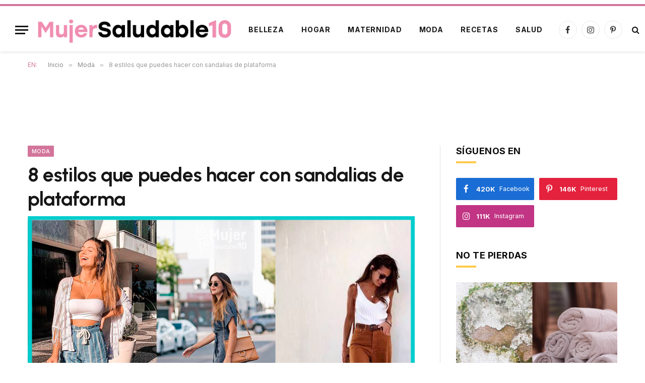

--- FILE ---
content_type: text/html; charset=UTF-8
request_url: https://mujersaludable10.com/8-estilos-que-puedes-hacer-con-sandalias-de-plataforma/
body_size: 35901
content:

<!DOCTYPE html>
<html lang="es-CO" class="s-light site-s-light">
<head>
	
	<meta charset="UTF-8" />
	<meta name="viewport" content="width=device-width, initial-scale=1" />
	<title>8 estilos que puedes hacer con sandalias de plataforma - Mujer saludable 10 | Todo para la mujer moderna</title><link rel="preload" as="image" imagesrcset="https://mujersaludable10.com/wp-content/uploads/2021/12/outfits-plataforma.png 1000w, https://mujersaludable10.com/wp-content/uploads/2021/12/outfits-plataforma-300x216.png 300w, https://mujersaludable10.com/wp-content/uploads/2021/12/outfits-plataforma-768x553.png 768w, https://mujersaludable10.com/wp-content/uploads/2021/12/outfits-plataforma-120x86.png 120w, https://mujersaludable10.com/wp-content/uploads/2021/12/outfits-plataforma-750x540.png 750w" imagesizes="(max-width: 768px) 100vw, 768px" /><link rel="preload" as="font" href="https://mujersaludable10.com/wp-content/themes/smart-mag/css/icons/fonts/ts-icons.woff2?v2.2" type="font/woff2" crossorigin="anonymous" /><link rel="preload" as="style" href="https://fonts.googleapis.com/css?family=Inter%3A400%2C500%2C600%2C700%7CUrbanist%3A400%2C500%2C600%2C700&#038;display=swap" /><link rel="stylesheet" href="https://fonts.googleapis.com/css?family=Inter%3A400%2C500%2C600%2C700%7CUrbanist%3A400%2C500%2C600%2C700&#038;display=swap" media="print" onload="this.media='all'" /><noscript><link rel="stylesheet" href="https://fonts.googleapis.com/css?family=Inter%3A400%2C500%2C600%2C700%7CUrbanist%3A400%2C500%2C600%2C700&#038;display=swap" /></noscript>
<meta name='robots' content='max-image-preview:large' />

<!-- This site is optimized with the Yoast SEO Premium plugin v12.2 - https://yoast.com/wordpress/plugins/seo/ -->
<meta name="description" content="Si tienes en tu armario guardadas esas plataformas que tanto te encantan, pero no sabes cómo combinarlas o necesitas algunas ideas para crear un outfit"/>
<meta name="robots" content="max-snippet:-1, max-image-preview:large, max-video-preview:-1"/>
<link rel="canonical" href="https://mujersaludable10.com/8-estilos-que-puedes-hacer-con-sandalias-de-plataforma/" />
<meta property="og:locale" content="es_ES" />
<meta property="og:type" content="article" />
<meta property="og:title" content="8 estilos que puedes hacer con sandalias de plataforma - Mujer saludable 10 | Todo para la mujer moderna" />
<meta property="og:description" content="Si tienes en tu armario guardadas esas plataformas que tanto te encantan, pero no sabes cómo combinarlas o necesitas algunas ideas para crear un outfit" />
<meta property="og:url" content="https://mujersaludable10.com/8-estilos-que-puedes-hacer-con-sandalias-de-plataforma/" />
<meta property="og:site_name" content="Mujer saludable 10 | Todo para la mujer moderna" />
<meta property="article:publisher" content="https://www.facebook.com/MujerSaludableDiez" />
<meta property="article:section" content="Moda" />
<meta property="article:published_time" content="2021-12-10T01:23:58-05:00" />
<meta property="article:modified_time" content="2021-12-14T17:02:49-05:00" />
<meta property="og:updated_time" content="2021-12-14T17:02:49-05:00" />
<meta property="fb:app_id" content="1007521363455520" />
<meta property="og:image" content="https://mujersaludable10.com/wp-content/uploads/2021/12/outfits-plataforma.png" />
<meta property="og:image:secure_url" content="https://mujersaludable10.com/wp-content/uploads/2021/12/outfits-plataforma.png" />
<meta property="og:image:width" content="1000" />
<meta property="og:image:height" content="720" />
<meta name="twitter:card" content="summary_large_image" />
<meta name="twitter:description" content="Si tienes en tu armario guardadas esas plataformas que tanto te encantan, pero no sabes cómo combinarlas o necesitas algunas ideas para crear un outfit" />
<meta name="twitter:title" content="8 estilos que puedes hacer con sandalias de plataforma - Mujer saludable 10 | Todo para la mujer moderna" />
<meta name="twitter:image" content="https://mujersaludable10.com/wp-content/uploads/2021/12/outfits-plataforma.png" />
<script type='application/ld+json' class='yoast-schema-graph yoast-schema-graph--main'>{"@context":"https://schema.org","@graph":[{"@type":"Organization","@id":"https://mujersaludable10.com/#organization","name":"Mujer Saludable 10","url":"https://mujersaludable10.com/","sameAs":["https://www.facebook.com/MujerSaludableDiez","https://instagram.com/mujersaludable10"],"logo":{"@type":"ImageObject","@id":"https://mujersaludable10.com/#logo","url":"https://mujersaludable10.com/wp-content/uploads/2022/02/Logo-mujer.jpg","width":394,"height":75,"caption":"Mujer Saludable 10"},"image":{"@id":"https://mujersaludable10.com/#logo"}},{"@type":"WebSite","@id":"https://mujersaludable10.com/#website","url":"https://mujersaludable10.com/","name":"Mujer saludable 10 | Todo para la mujer moderna","publisher":{"@id":"https://mujersaludable10.com/#organization"},"potentialAction":{"@type":"SearchAction","target":"https://mujersaludable10.com/?s={search_term_string}","query-input":"required name=search_term_string"}},{"@type":"ImageObject","@id":"https://mujersaludable10.com/8-estilos-que-puedes-hacer-con-sandalias-de-plataforma/#primaryimage","url":"https://mujersaludable10.com/wp-content/uploads/2021/12/outfits-plataforma.png","width":1000,"height":720},{"@type":"WebPage","@id":"https://mujersaludable10.com/8-estilos-que-puedes-hacer-con-sandalias-de-plataforma/#webpage","url":"https://mujersaludable10.com/8-estilos-que-puedes-hacer-con-sandalias-de-plataforma/","inLanguage":"es-CO","name":"8 estilos que puedes hacer con sandalias de plataforma - Mujer saludable 10 | Todo para la mujer moderna","isPartOf":{"@id":"https://mujersaludable10.com/#website"},"primaryImageOfPage":{"@id":"https://mujersaludable10.com/8-estilos-que-puedes-hacer-con-sandalias-de-plataforma/#primaryimage"},"datePublished":"2021-12-10T01:23:58-05:00","dateModified":"2021-12-14T17:02:49-05:00","description":"Si tienes en tu armario guardadas esas plataformas que tanto te encantan, pero no sabes c\u00f3mo combinarlas o necesitas algunas ideas para crear un outfit"},{"@type":"Article","@id":"https://mujersaludable10.com/8-estilos-que-puedes-hacer-con-sandalias-de-plataforma/#article","isPartOf":{"@id":"https://mujersaludable10.com/8-estilos-que-puedes-hacer-con-sandalias-de-plataforma/#webpage"},"author":{"@id":"https://mujersaludable10.com/#/schema/person/97b8dc69db0b5b085f0f6e5f30461eab"},"headline":"8 estilos que puedes hacer con sandalias de plataforma","datePublished":"2021-12-10T01:23:58-05:00","dateModified":"2021-12-14T17:02:49-05:00","commentCount":0,"mainEntityOfPage":{"@id":"https://mujersaludable10.com/8-estilos-que-puedes-hacer-con-sandalias-de-plataforma/#webpage"},"publisher":{"@id":"https://mujersaludable10.com/#organization"},"image":{"@id":"https://mujersaludable10.com/8-estilos-que-puedes-hacer-con-sandalias-de-plataforma/#primaryimage"},"articleSection":"Moda"},{"@type":["Person"],"@id":"https://mujersaludable10.com/#/schema/person/97b8dc69db0b5b085f0f6e5f30461eab","name":"Diana Fern\u00e1ndez Rodriguez","image":{"@type":"ImageObject","@id":"https://mujersaludable10.com/#authorlogo","url":"https://secure.gravatar.com/avatar/aee5800829621629848e0843429c9ffc?s=96&d=mm&r=g","caption":"Diana Fern\u00e1ndez Rodriguez"},"sameAs":[]}]}</script>
<!-- / Yoast SEO Premium plugin. -->

<link rel='dns-prefetch' href='//www.googletagmanager.com' />
<link rel='dns-prefetch' href='//fonts.googleapis.com' />
<link rel='dns-prefetch' href='//pagead2.googlesyndication.com' />
<link href='https://fonts.gstatic.com' crossorigin rel='preconnect' />
<link rel="alternate" type="application/rss+xml" title="Mujer saludable 10 | Todo para la mujer moderna &raquo; Feed" href="https://mujersaludable10.com/feed/" />
<link rel="alternate" type="application/rss+xml" title="Mujer saludable 10 | Todo para la mujer moderna &raquo; RSS de los comentarios" href="https://mujersaludable10.com/comments/feed/" />
<link rel="alternate" type="application/rss+xml" title="Mujer saludable 10 | Todo para la mujer moderna &raquo; 8 estilos que puedes hacer con sandalias de plataforma RSS de los comentarios" href="https://mujersaludable10.com/8-estilos-que-puedes-hacer-con-sandalias-de-plataforma/feed/" />
<style type="text/css">
img.wp-smiley,
img.emoji {
	display: inline !important;
	border: none !important;
	box-shadow: none !important;
	height: 1em !important;
	width: 1em !important;
	margin: 0 0.07em !important;
	vertical-align: -0.1em !important;
	background: none !important;
	padding: 0 !important;
}
</style>
	<link rel='stylesheet' id='wp-block-library-css'  href='https://mujersaludable10.com/wp-includes/css/dist/block-library/style.min.css?ver=5.9.10' type='text/css' media='all' />
<style id='wp-block-library-inline-css' type='text/css'>
.has-text-align-justify{text-align:justify;}
</style>
<link rel='stylesheet' id='mediaelement-css'  href='https://mujersaludable10.com/wp-includes/js/mediaelement/mediaelementplayer-legacy.min.css?ver=4.2.16' type='text/css' media='all' />
<link rel='stylesheet' id='wp-mediaelement-css'  href='https://mujersaludable10.com/wp-includes/js/mediaelement/wp-mediaelement.min.css?ver=5.9.10' type='text/css' media='all' />
<style id='global-styles-inline-css' type='text/css'>
body{--wp--preset--color--black: #000000;--wp--preset--color--cyan-bluish-gray: #abb8c3;--wp--preset--color--white: #ffffff;--wp--preset--color--pale-pink: #f78da7;--wp--preset--color--vivid-red: #cf2e2e;--wp--preset--color--luminous-vivid-orange: #ff6900;--wp--preset--color--luminous-vivid-amber: #fcb900;--wp--preset--color--light-green-cyan: #7bdcb5;--wp--preset--color--vivid-green-cyan: #00d084;--wp--preset--color--pale-cyan-blue: #8ed1fc;--wp--preset--color--vivid-cyan-blue: #0693e3;--wp--preset--color--vivid-purple: #9b51e0;--wp--preset--gradient--vivid-cyan-blue-to-vivid-purple: linear-gradient(135deg,rgba(6,147,227,1) 0%,rgb(155,81,224) 100%);--wp--preset--gradient--light-green-cyan-to-vivid-green-cyan: linear-gradient(135deg,rgb(122,220,180) 0%,rgb(0,208,130) 100%);--wp--preset--gradient--luminous-vivid-amber-to-luminous-vivid-orange: linear-gradient(135deg,rgba(252,185,0,1) 0%,rgba(255,105,0,1) 100%);--wp--preset--gradient--luminous-vivid-orange-to-vivid-red: linear-gradient(135deg,rgba(255,105,0,1) 0%,rgb(207,46,46) 100%);--wp--preset--gradient--very-light-gray-to-cyan-bluish-gray: linear-gradient(135deg,rgb(238,238,238) 0%,rgb(169,184,195) 100%);--wp--preset--gradient--cool-to-warm-spectrum: linear-gradient(135deg,rgb(74,234,220) 0%,rgb(151,120,209) 20%,rgb(207,42,186) 40%,rgb(238,44,130) 60%,rgb(251,105,98) 80%,rgb(254,248,76) 100%);--wp--preset--gradient--blush-light-purple: linear-gradient(135deg,rgb(255,206,236) 0%,rgb(152,150,240) 100%);--wp--preset--gradient--blush-bordeaux: linear-gradient(135deg,rgb(254,205,165) 0%,rgb(254,45,45) 50%,rgb(107,0,62) 100%);--wp--preset--gradient--luminous-dusk: linear-gradient(135deg,rgb(255,203,112) 0%,rgb(199,81,192) 50%,rgb(65,88,208) 100%);--wp--preset--gradient--pale-ocean: linear-gradient(135deg,rgb(255,245,203) 0%,rgb(182,227,212) 50%,rgb(51,167,181) 100%);--wp--preset--gradient--electric-grass: linear-gradient(135deg,rgb(202,248,128) 0%,rgb(113,206,126) 100%);--wp--preset--gradient--midnight: linear-gradient(135deg,rgb(2,3,129) 0%,rgb(40,116,252) 100%);--wp--preset--duotone--dark-grayscale: url('#wp-duotone-dark-grayscale');--wp--preset--duotone--grayscale: url('#wp-duotone-grayscale');--wp--preset--duotone--purple-yellow: url('#wp-duotone-purple-yellow');--wp--preset--duotone--blue-red: url('#wp-duotone-blue-red');--wp--preset--duotone--midnight: url('#wp-duotone-midnight');--wp--preset--duotone--magenta-yellow: url('#wp-duotone-magenta-yellow');--wp--preset--duotone--purple-green: url('#wp-duotone-purple-green');--wp--preset--duotone--blue-orange: url('#wp-duotone-blue-orange');--wp--preset--font-size--small: 13px;--wp--preset--font-size--medium: 20px;--wp--preset--font-size--large: 36px;--wp--preset--font-size--x-large: 42px;}.has-black-color{color: var(--wp--preset--color--black) !important;}.has-cyan-bluish-gray-color{color: var(--wp--preset--color--cyan-bluish-gray) !important;}.has-white-color{color: var(--wp--preset--color--white) !important;}.has-pale-pink-color{color: var(--wp--preset--color--pale-pink) !important;}.has-vivid-red-color{color: var(--wp--preset--color--vivid-red) !important;}.has-luminous-vivid-orange-color{color: var(--wp--preset--color--luminous-vivid-orange) !important;}.has-luminous-vivid-amber-color{color: var(--wp--preset--color--luminous-vivid-amber) !important;}.has-light-green-cyan-color{color: var(--wp--preset--color--light-green-cyan) !important;}.has-vivid-green-cyan-color{color: var(--wp--preset--color--vivid-green-cyan) !important;}.has-pale-cyan-blue-color{color: var(--wp--preset--color--pale-cyan-blue) !important;}.has-vivid-cyan-blue-color{color: var(--wp--preset--color--vivid-cyan-blue) !important;}.has-vivid-purple-color{color: var(--wp--preset--color--vivid-purple) !important;}.has-black-background-color{background-color: var(--wp--preset--color--black) !important;}.has-cyan-bluish-gray-background-color{background-color: var(--wp--preset--color--cyan-bluish-gray) !important;}.has-white-background-color{background-color: var(--wp--preset--color--white) !important;}.has-pale-pink-background-color{background-color: var(--wp--preset--color--pale-pink) !important;}.has-vivid-red-background-color{background-color: var(--wp--preset--color--vivid-red) !important;}.has-luminous-vivid-orange-background-color{background-color: var(--wp--preset--color--luminous-vivid-orange) !important;}.has-luminous-vivid-amber-background-color{background-color: var(--wp--preset--color--luminous-vivid-amber) !important;}.has-light-green-cyan-background-color{background-color: var(--wp--preset--color--light-green-cyan) !important;}.has-vivid-green-cyan-background-color{background-color: var(--wp--preset--color--vivid-green-cyan) !important;}.has-pale-cyan-blue-background-color{background-color: var(--wp--preset--color--pale-cyan-blue) !important;}.has-vivid-cyan-blue-background-color{background-color: var(--wp--preset--color--vivid-cyan-blue) !important;}.has-vivid-purple-background-color{background-color: var(--wp--preset--color--vivid-purple) !important;}.has-black-border-color{border-color: var(--wp--preset--color--black) !important;}.has-cyan-bluish-gray-border-color{border-color: var(--wp--preset--color--cyan-bluish-gray) !important;}.has-white-border-color{border-color: var(--wp--preset--color--white) !important;}.has-pale-pink-border-color{border-color: var(--wp--preset--color--pale-pink) !important;}.has-vivid-red-border-color{border-color: var(--wp--preset--color--vivid-red) !important;}.has-luminous-vivid-orange-border-color{border-color: var(--wp--preset--color--luminous-vivid-orange) !important;}.has-luminous-vivid-amber-border-color{border-color: var(--wp--preset--color--luminous-vivid-amber) !important;}.has-light-green-cyan-border-color{border-color: var(--wp--preset--color--light-green-cyan) !important;}.has-vivid-green-cyan-border-color{border-color: var(--wp--preset--color--vivid-green-cyan) !important;}.has-pale-cyan-blue-border-color{border-color: var(--wp--preset--color--pale-cyan-blue) !important;}.has-vivid-cyan-blue-border-color{border-color: var(--wp--preset--color--vivid-cyan-blue) !important;}.has-vivid-purple-border-color{border-color: var(--wp--preset--color--vivid-purple) !important;}.has-vivid-cyan-blue-to-vivid-purple-gradient-background{background: var(--wp--preset--gradient--vivid-cyan-blue-to-vivid-purple) !important;}.has-light-green-cyan-to-vivid-green-cyan-gradient-background{background: var(--wp--preset--gradient--light-green-cyan-to-vivid-green-cyan) !important;}.has-luminous-vivid-amber-to-luminous-vivid-orange-gradient-background{background: var(--wp--preset--gradient--luminous-vivid-amber-to-luminous-vivid-orange) !important;}.has-luminous-vivid-orange-to-vivid-red-gradient-background{background: var(--wp--preset--gradient--luminous-vivid-orange-to-vivid-red) !important;}.has-very-light-gray-to-cyan-bluish-gray-gradient-background{background: var(--wp--preset--gradient--very-light-gray-to-cyan-bluish-gray) !important;}.has-cool-to-warm-spectrum-gradient-background{background: var(--wp--preset--gradient--cool-to-warm-spectrum) !important;}.has-blush-light-purple-gradient-background{background: var(--wp--preset--gradient--blush-light-purple) !important;}.has-blush-bordeaux-gradient-background{background: var(--wp--preset--gradient--blush-bordeaux) !important;}.has-luminous-dusk-gradient-background{background: var(--wp--preset--gradient--luminous-dusk) !important;}.has-pale-ocean-gradient-background{background: var(--wp--preset--gradient--pale-ocean) !important;}.has-electric-grass-gradient-background{background: var(--wp--preset--gradient--electric-grass) !important;}.has-midnight-gradient-background{background: var(--wp--preset--gradient--midnight) !important;}.has-small-font-size{font-size: var(--wp--preset--font-size--small) !important;}.has-medium-font-size{font-size: var(--wp--preset--font-size--medium) !important;}.has-large-font-size{font-size: var(--wp--preset--font-size--large) !important;}.has-x-large-font-size{font-size: var(--wp--preset--font-size--x-large) !important;}
</style>
<link rel='stylesheet' id='estadisticas-para-planificador-css'  href='https://mujersaludable10.com/wp-content/plugins/estadisticas-para-planificador/public/css/estadisticas-para-planificador-public.css?ver=1.0.0' type='text/css' media='all' />
<link data-minify="1" rel='stylesheet' id='smartmag-core-css'  href='https://mujersaludable10.com/wp-content/cache/min/1/wp-content/themes/smart-mag/style.css?ver=1718726440' type='text/css' media='all' />
<style id='smartmag-core-inline-css' type='text/css'>
:root { --c-main: #d3759b;
--c-main-rgb: 211,117,155;
--text-font: "Inter", system-ui, -apple-system, "Segoe UI", Arial, sans-serif;
--body-font: "Inter", system-ui, -apple-system, "Segoe UI", Arial, sans-serif;
--title-font: "Urbanist", system-ui, -apple-system, "Segoe UI", Arial, sans-serif;
--title-size-xs: 15px;
--title-size-s: 17px;
--title-fw-semi: 700;
--main-width: 1170px;
--sidebar-width: 31.925%; }
.post-title:not(._) { letter-spacing: -0.01em; }
.smart-head-main { --c-shadow: rgba(0,0,0,0.07); }
.smart-head-main .smart-head-mid { --head-h: 94px; border-top-width: 4px; border-top-color: var(--c-main); }
.navigation-main .menu > li > a { font-size: 14px; font-weight: bold; letter-spacing: .06em; }
.navigation-main .menu > li li a { font-weight: 500; }
.smart-head-mobile .smart-head-mid { border-top-width: 4px; border-top-color: var(--c-main); }
.smart-head-main .spc-social { --spc-social-fs: 16px; --spc-social-size: 36px; }
.main-footer .upper-footer { background-color: #f3eef2; }
.main-footer .lower-footer { background-color: #ffffff; }
.lower-footer .inner { padding-top: 42px; padding-bottom: 42px; }
.block-head-c2 .heading { font-size: 18px; font-weight: bold; letter-spacing: 0.025em; }
.block-head-c2 { --line-weight: 4px; --c-line: #ffcb4c; }
.block-head-c2 .heading { color: #0a0a0a; }
.s-dark .block-head-c2 .heading { color: #ffffff; }
.has-nums .l-post { --num-font: "Urbanist", system-ui, -apple-system, "Segoe UI", Arial, sans-serif; }
.has-nums-a .l-post .post-title:before,
.has-nums-b .l-post .content:before { font-weight: 500; }
.has-nums:not(.has-nums-c) { --num-color: var(--c-main); }
.has-nums-a .l-post .post-title:before,
.has-nums-b .l-post .content:before { content: counter(ts-loop) "."; }
.post-meta-single .meta-item, .post-meta-single .text-in { font-size: 13px; font-weight: 500; }
.entry-content { line-height: 1.75; }
.site-s-light .s-head-modern .sub-title { color: #5e5e5e; }
@media (min-width: 1200px) { .entry-content { font-size: 16px; }
.s-head-modern-a .post-title { font-size: 39px; } }
@media (min-width: 940px) and (max-width: 1200px) { .navigation-main .menu > li > a { font-size: calc(10px + (14px - 10px) * .7); } }
@media (max-width: 767px) { .post-meta-single .meta-item, .post-meta-single .text-in { font-size: 12px; } }


</style>
<link data-minify="1" rel='stylesheet' id='magnific-popup-css'  href='https://mujersaludable10.com/wp-content/cache/min/1/wp-content/themes/smart-mag/css/lightbox.css?ver=1718726440' type='text/css' media='all' />
<link data-minify="1" rel='stylesheet' id='smartmag-icons-css'  href='https://mujersaludable10.com/wp-content/cache/min/1/wp-content/themes/smart-mag/css/icons/icons.css?ver=1718726440' type='text/css' media='all' />
<link data-minify="1" rel='stylesheet' id='smart-mag-child-css'  href='https://mujersaludable10.com/wp-content/cache/min/1/wp-content/themes/smart-mag-child/style.css?ver=1718726440' type='text/css' media='all' />

<style id='rocket-lazyload-inline-css' type='text/css'>
.rll-youtube-player{position:relative;padding-bottom:56.23%;height:0;overflow:hidden;max-width:100%;}.rll-youtube-player:focus-within{outline: 2px solid currentColor;outline-offset: 5px;}.rll-youtube-player iframe{position:absolute;top:0;left:0;width:100%;height:100%;z-index:100;background:0 0}.rll-youtube-player img{bottom:0;display:block;left:0;margin:auto;max-width:100%;width:100%;position:absolute;right:0;top:0;border:none;height:auto;-webkit-transition:.4s all;-moz-transition:.4s all;transition:.4s all}.rll-youtube-player img:hover{-webkit-filter:brightness(75%)}.rll-youtube-player .play{height:100%;width:100%;left:0;top:0;position:absolute;background:url(https://mujersaludable10.com/wp-content/plugins/wp-rocket/assets/img/youtube.png) no-repeat center;background-color: transparent !important;cursor:pointer;border:none;}
</style>
<link data-minify="1" rel='stylesheet' id='jetpack_css-css'  href='https://mujersaludable10.com/wp-content/cache/min/1/wp-content/plugins/jetpack/css/jetpack.css?ver=1718726440' type='text/css' media='all' />
<script type='text/javascript' src='https://mujersaludable10.com/wp-includes/js/jquery/jquery.min.js?ver=3.6.0' id='jquery-core-js'></script>
<script type='text/javascript' src='https://mujersaludable10.com/wp-includes/js/jquery/jquery-migrate.min.js?ver=3.3.2' id='jquery-migrate-js'></script>
<script type='text/javascript' src='https://mujersaludable10.com/wp-content/plugins/estadisticas-para-planificador/public/js/estadisticas-para-planificador-public.js?ver=1.0.0' id='estadisticas-para-planificador-js'></script>

<!-- Fragmento de código de Google Analytics añadido por Site Kit -->
<script type='text/javascript' src='https://www.googletagmanager.com/gtag/js?id=UA-149853990-1' id='google_gtagjs-js' async></script>
<script type='text/javascript' id='google_gtagjs-js-after'>
window.dataLayer = window.dataLayer || [];function gtag(){dataLayer.push(arguments);}
gtag('set', 'linker', {"domains":["mujersaludable10.com"]} );
gtag("js", new Date());
gtag("set", "developer_id.dZTNiMT", true);
gtag("config", "UA-149853990-1", {"anonymize_ip":true});
gtag("config", "G-FL1WXJ2RBG");
</script>

<!-- Final del fragmento de código de Google Analytics añadido por Site Kit -->
<link rel="https://api.w.org/" href="https://mujersaludable10.com/wp-json/" /><link rel="alternate" type="application/json" href="https://mujersaludable10.com/wp-json/wp/v2/posts/16188" /><link rel="EditURI" type="application/rsd+xml" title="RSD" href="https://mujersaludable10.com/xmlrpc.php?rsd" />
<link rel="wlwmanifest" type="application/wlwmanifest+xml" href="https://mujersaludable10.com/wp-includes/wlwmanifest.xml" /> 
<meta name="generator" content="WordPress 5.9.10" />
<link rel='shortlink' href='https://mujersaludable10.com/?p=16188' />
<link rel="alternate" type="application/json+oembed" href="https://mujersaludable10.com/wp-json/oembed/1.0/embed?url=https%3A%2F%2Fmujersaludable10.com%2F8-estilos-que-puedes-hacer-con-sandalias-de-plataforma%2F" />
<link rel="alternate" type="text/xml+oembed" href="https://mujersaludable10.com/wp-json/oembed/1.0/embed?url=https%3A%2F%2Fmujersaludable10.com%2F8-estilos-que-puedes-hacer-con-sandalias-de-plataforma%2F&#038;format=xml" />
<!-- start Simple Custom CSS and JS -->
<script type="text/javascript">
jQuery(document).ready(function( $ ){

	$(".related_inline_posts a")
	  .each(function () {
		this.href = this.href + "?utm_source=website&utm_medium=related_post_content";
	  });
	
});</script>
<!-- end Simple Custom CSS and JS -->
<meta name="generator" content="Site Kit by Google 1.94.0" /><style type='text/css'>img#wpstats{display:none}</style>
	
		<script>
		var BunyadSchemeKey = 'bunyad-scheme';
		(() => {
			const d = document.documentElement;
			const c = d.classList;
			const scheme = localStorage.getItem(BunyadSchemeKey);
			if (scheme) {
				d.dataset.origClass = c;
				scheme === 'dark' ? c.remove('s-light', 'site-s-light') : c.remove('s-dark', 'site-s-dark');
				c.add('site-s-' + scheme, 's-' + scheme);
			}
		})();
		</script>
		
<!-- Fragmento de código de Google Adsense añadido por Site Kit -->
<meta name="google-adsense-platform-account" content="ca-host-pub-2644536267352236">
<meta name="google-adsense-platform-domain" content="sitekit.withgoogle.com">
<!-- Final del fragmento de código de Google Adsense añadido por Site Kit -->

<!-- Fragmento de código de Google Adsense añadido por Site Kit -->
<script async="async" src="https://pagead2.googlesyndication.com/pagead/js/adsbygoogle.js?client=ca-pub-8680685574100925&amp;host=ca-host-pub-2644536267352236" crossorigin="anonymous" type="text/javascript"></script>

<!-- Final del fragmento de código de Google Adsense añadido por Site Kit -->
<link rel="icon" href="https://mujersaludable10.com/wp-content/uploads/2022/02/Favicon19-1-150x150.png" sizes="32x32" />
<link rel="icon" href="https://mujersaludable10.com/wp-content/uploads/2022/02/Favicon19-1.png" sizes="192x192" />
<link rel="apple-touch-icon" href="https://mujersaludable10.com/wp-content/uploads/2022/02/Favicon19-1.png" />
<meta name="msapplication-TileImage" content="https://mujersaludable10.com/wp-content/uploads/2022/02/Favicon19-1.png" />
		<style type="text/css" id="wp-custom-css">
			.code-block-1 {
	margin-bottom: 30px !important;
}

.code-block-7 {
	margin-top: -20px !important;
  margin-bottom: 30px !important;
}

@media (max-width: 767px) { 
	.the-post-header .post-meta .post-title {
		font-size: 36px !important;
	}
	
	p {
		font-size: 18px !important;
	}
}

@media screen 
  and (min-device-width: 1200px) 
  and (max-device-width: 1600px) 
{ 
	.smart-head .logo-image {
		width: 390px !important;
	}	
}

.post-date {
	display: none;
}

.meta-item.date {
	display: none;
}

.post-content>iframe.instagram-media {
	width: auto !important;
}

.post-meta-single .meta-below {
	display: none;
}

.the-post-header .post-share {
	display: none;
}

.s-head-modern .post-title{
	margin: 10px 0px 0px 0px !important;
}

.s-head-modern .post-meta {
	margin-bottom: 0px !important;
}

.s-head-modern {
	margin-bottom: 10px
}

.breadcrumbs-a+.main {
	margin-top: 15px;
}		</style>
		<style>
.ai-viewports                 {--ai: 1;}
.ai-viewport-3                { display: none !important;}
.ai-viewport-2                { display: none !important;}
.ai-viewport-1                { display: inherit !important;}
.ai-viewport-0                { display: none !important;}
@media (min-width: 768px) and (max-width: 979px) {
.ai-viewport-1                { display: none !important;}
.ai-viewport-2                { display: inherit !important;}
}
@media (max-width: 767px) {
.ai-viewport-1                { display: none !important;}
.ai-viewport-3                { display: inherit !important;}
}
</style>
<noscript><style id="rocket-lazyload-nojs-css">.rll-youtube-player, [data-lazy-src]{display:none !important;}</style></noscript>

	<script type="text/javascript" src="https://ads.vidoomy.com/mujersaludable10_21760.js" async></script>
</head>

<body class="post-template-default single single-post postid-16188 single-format-standard right-sidebar post-layout-modern post-cat-909 has-lb has-lb-sm has-sb-sep layout-normal elementor-default elementor-kit-24467">

<svg xmlns="http://www.w3.org/2000/svg" viewBox="0 0 0 0" width="0" height="0" focusable="false" role="none" style="visibility: hidden; position: absolute; left: -9999px; overflow: hidden;" ><defs><filter id="wp-duotone-dark-grayscale"><feColorMatrix color-interpolation-filters="sRGB" type="matrix" values=" .299 .587 .114 0 0 .299 .587 .114 0 0 .299 .587 .114 0 0 .299 .587 .114 0 0 " /><feComponentTransfer color-interpolation-filters="sRGB" ><feFuncR type="table" tableValues="0 0.49803921568627" /><feFuncG type="table" tableValues="0 0.49803921568627" /><feFuncB type="table" tableValues="0 0.49803921568627" /><feFuncA type="table" tableValues="1 1" /></feComponentTransfer><feComposite in2="SourceGraphic" operator="in" /></filter></defs></svg><svg xmlns="http://www.w3.org/2000/svg" viewBox="0 0 0 0" width="0" height="0" focusable="false" role="none" style="visibility: hidden; position: absolute; left: -9999px; overflow: hidden;" ><defs><filter id="wp-duotone-grayscale"><feColorMatrix color-interpolation-filters="sRGB" type="matrix" values=" .299 .587 .114 0 0 .299 .587 .114 0 0 .299 .587 .114 0 0 .299 .587 .114 0 0 " /><feComponentTransfer color-interpolation-filters="sRGB" ><feFuncR type="table" tableValues="0 1" /><feFuncG type="table" tableValues="0 1" /><feFuncB type="table" tableValues="0 1" /><feFuncA type="table" tableValues="1 1" /></feComponentTransfer><feComposite in2="SourceGraphic" operator="in" /></filter></defs></svg><svg xmlns="http://www.w3.org/2000/svg" viewBox="0 0 0 0" width="0" height="0" focusable="false" role="none" style="visibility: hidden; position: absolute; left: -9999px; overflow: hidden;" ><defs><filter id="wp-duotone-purple-yellow"><feColorMatrix color-interpolation-filters="sRGB" type="matrix" values=" .299 .587 .114 0 0 .299 .587 .114 0 0 .299 .587 .114 0 0 .299 .587 .114 0 0 " /><feComponentTransfer color-interpolation-filters="sRGB" ><feFuncR type="table" tableValues="0.54901960784314 0.98823529411765" /><feFuncG type="table" tableValues="0 1" /><feFuncB type="table" tableValues="0.71764705882353 0.25490196078431" /><feFuncA type="table" tableValues="1 1" /></feComponentTransfer><feComposite in2="SourceGraphic" operator="in" /></filter></defs></svg><svg xmlns="http://www.w3.org/2000/svg" viewBox="0 0 0 0" width="0" height="0" focusable="false" role="none" style="visibility: hidden; position: absolute; left: -9999px; overflow: hidden;" ><defs><filter id="wp-duotone-blue-red"><feColorMatrix color-interpolation-filters="sRGB" type="matrix" values=" .299 .587 .114 0 0 .299 .587 .114 0 0 .299 .587 .114 0 0 .299 .587 .114 0 0 " /><feComponentTransfer color-interpolation-filters="sRGB" ><feFuncR type="table" tableValues="0 1" /><feFuncG type="table" tableValues="0 0.27843137254902" /><feFuncB type="table" tableValues="0.5921568627451 0.27843137254902" /><feFuncA type="table" tableValues="1 1" /></feComponentTransfer><feComposite in2="SourceGraphic" operator="in" /></filter></defs></svg><svg xmlns="http://www.w3.org/2000/svg" viewBox="0 0 0 0" width="0" height="0" focusable="false" role="none" style="visibility: hidden; position: absolute; left: -9999px; overflow: hidden;" ><defs><filter id="wp-duotone-midnight"><feColorMatrix color-interpolation-filters="sRGB" type="matrix" values=" .299 .587 .114 0 0 .299 .587 .114 0 0 .299 .587 .114 0 0 .299 .587 .114 0 0 " /><feComponentTransfer color-interpolation-filters="sRGB" ><feFuncR type="table" tableValues="0 0" /><feFuncG type="table" tableValues="0 0.64705882352941" /><feFuncB type="table" tableValues="0 1" /><feFuncA type="table" tableValues="1 1" /></feComponentTransfer><feComposite in2="SourceGraphic" operator="in" /></filter></defs></svg><svg xmlns="http://www.w3.org/2000/svg" viewBox="0 0 0 0" width="0" height="0" focusable="false" role="none" style="visibility: hidden; position: absolute; left: -9999px; overflow: hidden;" ><defs><filter id="wp-duotone-magenta-yellow"><feColorMatrix color-interpolation-filters="sRGB" type="matrix" values=" .299 .587 .114 0 0 .299 .587 .114 0 0 .299 .587 .114 0 0 .299 .587 .114 0 0 " /><feComponentTransfer color-interpolation-filters="sRGB" ><feFuncR type="table" tableValues="0.78039215686275 1" /><feFuncG type="table" tableValues="0 0.94901960784314" /><feFuncB type="table" tableValues="0.35294117647059 0.47058823529412" /><feFuncA type="table" tableValues="1 1" /></feComponentTransfer><feComposite in2="SourceGraphic" operator="in" /></filter></defs></svg><svg xmlns="http://www.w3.org/2000/svg" viewBox="0 0 0 0" width="0" height="0" focusable="false" role="none" style="visibility: hidden; position: absolute; left: -9999px; overflow: hidden;" ><defs><filter id="wp-duotone-purple-green"><feColorMatrix color-interpolation-filters="sRGB" type="matrix" values=" .299 .587 .114 0 0 .299 .587 .114 0 0 .299 .587 .114 0 0 .299 .587 .114 0 0 " /><feComponentTransfer color-interpolation-filters="sRGB" ><feFuncR type="table" tableValues="0.65098039215686 0.40392156862745" /><feFuncG type="table" tableValues="0 1" /><feFuncB type="table" tableValues="0.44705882352941 0.4" /><feFuncA type="table" tableValues="1 1" /></feComponentTransfer><feComposite in2="SourceGraphic" operator="in" /></filter></defs></svg><svg xmlns="http://www.w3.org/2000/svg" viewBox="0 0 0 0" width="0" height="0" focusable="false" role="none" style="visibility: hidden; position: absolute; left: -9999px; overflow: hidden;" ><defs><filter id="wp-duotone-blue-orange"><feColorMatrix color-interpolation-filters="sRGB" type="matrix" values=" .299 .587 .114 0 0 .299 .587 .114 0 0 .299 .587 .114 0 0 .299 .587 .114 0 0 " /><feComponentTransfer color-interpolation-filters="sRGB" ><feFuncR type="table" tableValues="0.098039215686275 1" /><feFuncG type="table" tableValues="0 0.66274509803922" /><feFuncB type="table" tableValues="0.84705882352941 0.41960784313725" /><feFuncA type="table" tableValues="1 1" /></feComponentTransfer><feComposite in2="SourceGraphic" operator="in" /></filter></defs></svg>

<div class="main-wrap">

	
<div class="off-canvas-backdrop"></div>
<div class="mobile-menu-container off-canvas s-dark hide-menu-lg" id="off-canvas">

	<div class="off-canvas-head">
		<a href="#" class="close"><i class="tsi tsi-times"></i></a>

		<div class="ts-logo">
					</div>
	</div>

	<div class="off-canvas-content">

					<ul class="mobile-menu"></ul>
		
					<div class="off-canvas-widgets">
				
		<div id="smartmag-block-posts-small-4" class="widget ts-block-widget smartmag-widget-posts-small">		
		<div class="block">
					<section class="block-wrap block-posts-small block-sc mb-none" data-id="1">

				
			<div class="block-content">
				
	<div class="loop loop-small loop-small-a loop-sep loop-small-sep grid grid-1 md:grid-1 sm:grid-1 xs:grid-1">

					
<article class="l-post  small-a-post m-pos-left small-post">

	
			<div class="media">

		
			<a href="https://mujersaludable10.com/descubre-las-mejores-combinaciones-para-el-tinte-marron/" class="image-link media-ratio ar-bunyad-thumb" title="Descubre las Mejores Combinaciones para el Tinte Marrón"><span data-bgsrc="https://mujersaludable10.com/wp-content/uploads/2024/07/portada-1-300x157.png" class="img bg-cover wp-post-image attachment-medium size-medium lazyload" data-bgset="https://mujersaludable10.com/wp-content/uploads/2024/07/portada-1-300x157.png 300w, https://mujersaludable10.com/wp-content/uploads/2024/07/portada-1-768x401.png 768w, https://mujersaludable10.com/wp-content/uploads/2024/07/portada-1-150x78.png 150w, https://mujersaludable10.com/wp-content/uploads/2024/07/portada-1-450x235.png 450w, https://mujersaludable10.com/wp-content/uploads/2024/07/portada-1.png 1000w" data-sizes="(max-width: 107px) 100vw, 107px"></span></a>			
			
			
			
		
		</div>
	

	
		<div class="content">

			<div class="post-meta post-meta-a post-meta-left has-below"><h4 class="is-title post-title"><a href="https://mujersaludable10.com/descubre-las-mejores-combinaciones-para-el-tinte-marron/">Descubre las Mejores Combinaciones para el Tinte Marrón</a></h4><div class="post-meta-items meta-below"><span class="meta-item date"><span class="date-link"><time class="post-date" datetime="2024-07-18T18:48:40-05:00">julio 18, 2024</time></span></span></div></div>			
			
			
		</div>

	
</article>	
					
<article class="l-post  small-a-post m-pos-left small-post">

	
			<div class="media">

		
			<a href="https://mujersaludable10.com/aprende-a-hacer-estas-unas-perladas-con-flores-paso-a-paso/" class="image-link media-ratio ar-bunyad-thumb" title="Aprende a hacer estas uñas perladas con flores paso a paso"><span data-bgsrc="https://mujersaludable10.com/wp-content/uploads/2024/07/portada-300x157.png" class="img bg-cover wp-post-image attachment-medium size-medium lazyload" data-bgset="https://mujersaludable10.com/wp-content/uploads/2024/07/portada-300x157.png 300w, https://mujersaludable10.com/wp-content/uploads/2024/07/portada-768x401.png 768w, https://mujersaludable10.com/wp-content/uploads/2024/07/portada-150x78.png 150w, https://mujersaludable10.com/wp-content/uploads/2024/07/portada-450x235.png 450w, https://mujersaludable10.com/wp-content/uploads/2024/07/portada.png 1000w" data-sizes="(max-width: 107px) 100vw, 107px"></span></a>			
			
			
			
		
		</div>
	

	
		<div class="content">

			<div class="post-meta post-meta-a post-meta-left has-below"><h4 class="is-title post-title"><a href="https://mujersaludable10.com/aprende-a-hacer-estas-unas-perladas-con-flores-paso-a-paso/">Aprende a hacer estas uñas perladas con flores paso a paso</a></h4><div class="post-meta-items meta-below"><span class="meta-item date"><span class="date-link"><time class="post-date" datetime="2024-07-16T15:55:13-05:00">julio 16, 2024</time></span></span></div></div>			
			
			
		</div>

	
</article>	
					
<article class="l-post  small-a-post m-pos-left small-post">

	
			<div class="media">

		
			<a href="https://mujersaludable10.com/los-mejores-disenos-de-unas-para-pies-elegantes/" class="image-link media-ratio ar-bunyad-thumb" title="Los Mejores Diseños de Uñas Para Pies Elegantes"><span data-bgsrc="https://mujersaludable10.com/wp-content/uploads/2024/03/unas-pies-elegantes-300x157.png" class="img bg-cover wp-post-image attachment-medium size-medium lazyload" data-bgset="https://mujersaludable10.com/wp-content/uploads/2024/03/unas-pies-elegantes-300x157.png 300w, https://mujersaludable10.com/wp-content/uploads/2024/03/unas-pies-elegantes-768x401.png 768w, https://mujersaludable10.com/wp-content/uploads/2024/03/unas-pies-elegantes-150x78.png 150w, https://mujersaludable10.com/wp-content/uploads/2024/03/unas-pies-elegantes-450x235.png 450w, https://mujersaludable10.com/wp-content/uploads/2024/03/unas-pies-elegantes.png 1000w" data-sizes="(max-width: 107px) 100vw, 107px"></span></a>			
			
			
			
		
		</div>
	

	
		<div class="content">

			<div class="post-meta post-meta-a post-meta-left has-below"><h4 class="is-title post-title"><a href="https://mujersaludable10.com/los-mejores-disenos-de-unas-para-pies-elegantes/">Los Mejores Diseños de Uñas Para Pies Elegantes</a></h4><div class="post-meta-items meta-below"><span class="meta-item date"><span class="date-link"><time class="post-date" datetime="2024-03-01T16:34:21-05:00">marzo 1, 2024</time></span></span></div></div>			
			
			
		</div>

	
</article>	
					
<article class="l-post  small-a-post m-pos-left small-post">

	
			<div class="media">

		
			<a href="https://mujersaludable10.com/encanto-y-estilo-los-mejores-peinados-coquette-para-cautivar-en-cualquier-ocasion/" class="image-link media-ratio ar-bunyad-thumb" title="Encanto y Estilo: Los Mejores Peinados Coquette para Cautivar en Cualquier Ocasión"><span data-bgsrc="https://mujersaludable10.com/wp-content/uploads/2024/03/peinados-cabello-corto-4-300x157.png" class="img bg-cover wp-post-image attachment-medium size-medium lazyload" data-bgset="https://mujersaludable10.com/wp-content/uploads/2024/03/peinados-cabello-corto-4-300x157.png 300w, https://mujersaludable10.com/wp-content/uploads/2024/03/peinados-cabello-corto-4-768x401.png 768w, https://mujersaludable10.com/wp-content/uploads/2024/03/peinados-cabello-corto-4-150x78.png 150w, https://mujersaludable10.com/wp-content/uploads/2024/03/peinados-cabello-corto-4-450x235.png 450w, https://mujersaludable10.com/wp-content/uploads/2024/03/peinados-cabello-corto-4.png 1000w" data-sizes="(max-width: 107px) 100vw, 107px"></span></a>			
			
			
			
		
		</div>
	

	
		<div class="content">

			<div class="post-meta post-meta-a post-meta-left has-below"><h4 class="is-title post-title"><a href="https://mujersaludable10.com/encanto-y-estilo-los-mejores-peinados-coquette-para-cautivar-en-cualquier-ocasion/">Encanto y Estilo: Los Mejores Peinados Coquette para Cautivar en Cualquier Ocasión</a></h4><div class="post-meta-items meta-below"><span class="meta-item date"><span class="date-link"><time class="post-date" datetime="2024-03-01T14:48:09-05:00">marzo 1, 2024</time></span></span></div></div>			
			
			
		</div>

	
</article>	
		
	</div>

					</div>

		</section>
				</div>

		</div>			</div>
		
		
		<div class="spc-social spc-social-b smart-head-social">
		
			
				<a href="https://facebook.com/MujerSaludableDiez" class="link s-facebook" target="_blank" rel="noopener">
					<i class="icon tsi tsi-facebook"></i>
					<span class="visuallyhidden">Facebook</span>
				</a>
									
			
				<a href="#" class="link s-twitter" target="_blank" rel="noopener">
					<i class="icon tsi tsi-twitter"></i>
					<span class="visuallyhidden">Twitter</span>
				</a>
									
			
				<a href="https://www.instagram.com/mujersaludable10/" class="link s-instagram" target="_blank" rel="noopener">
					<i class="icon tsi tsi-instagram"></i>
					<span class="visuallyhidden">Instagram</span>
				</a>
									
			
		</div>

		
	</div>

</div>
<div class="smart-head smart-head-b smart-head-main" id="smart-head" data-sticky="auto" data-sticky-type="smart">
	
	<div class="smart-head-row smart-head-mid smart-head-row-3 is-light has-center-nav smart-head-row-full">

		<div class="inner full">

							
				<div class="items items-left ">
				
<button class="offcanvas-toggle has-icon" type="button" aria-label="Menu">
	<span class="hamburger-icon hamburger-icon-a">
		<span class="inner"></span>
	</span>
</button>	<a href="https://mujersaludable10.com/" title="Mujer saludable 10 | Todo para la mujer moderna" rel="home" class="logo-link ts-logo logo-is-image">
		<span>
			
				
					<img src="data:image/svg+xml,%3Csvg%20xmlns='http://www.w3.org/2000/svg'%20viewBox='0%200%20430%2082'%3E%3C/svg%3E" class="logo-image" alt="Mujer saludable 10 | Todo para la mujer moderna" data-lazy-srcset="https://mujersaludable10.com/wp-content/uploads/2022/02/Logo-mujer_430.png ,https://mujersaludable10.com/wp-content/uploads/2022/02/Logo-mujer_500.png 2x" width="430" height="82" data-lazy-src="https://mujersaludable10.com/wp-content/uploads/2022/02/Logo-mujer_430.png"/><noscript><img src="https://mujersaludable10.com/wp-content/uploads/2022/02/Logo-mujer_430.png" class="logo-image" alt="Mujer saludable 10 | Todo para la mujer moderna" srcset="https://mujersaludable10.com/wp-content/uploads/2022/02/Logo-mujer_430.png ,https://mujersaludable10.com/wp-content/uploads/2022/02/Logo-mujer_500.png 2x" width="430" height="82"/></noscript>
									 
					</span>
	</a>				</div>

							
				<div class="items items-center ">
					<div class="nav-wrap">
		<nav class="navigation navigation-main nav-hov-a">
			<ul id="menu-main-menu" class="menu"><li id="menu-item-24658" class="menu-item menu-item-type-taxonomy menu-item-object-category menu-cat-903 menu-item-24658"><a href="https://mujersaludable10.com/category/belleza/">Belleza</a></li>
<li id="menu-item-24655" class="menu-item menu-item-type-taxonomy menu-item-object-category menu-cat-932 menu-item-24655"><a href="https://mujersaludable10.com/category/hogar/">Hogar</a></li>
<li id="menu-item-24656" class="menu-item menu-item-type-taxonomy menu-item-object-category menu-cat-938 menu-item-24656"><a href="https://mujersaludable10.com/category/maternidad/">Maternidad</a></li>
<li id="menu-item-24657" class="menu-item menu-item-type-taxonomy menu-item-object-category current-post-ancestor current-menu-parent current-post-parent menu-cat-909 menu-item-24657"><a href="https://mujersaludable10.com/category/moda/">Moda</a></li>
<li id="menu-item-24659" class="menu-item menu-item-type-taxonomy menu-item-object-category menu-cat-4764 menu-item-24659"><a href="https://mujersaludable10.com/category/cocina/recetas/">Recetas</a></li>
<li id="menu-item-24660" class="menu-item menu-item-type-taxonomy menu-item-object-category menu-cat-918 menu-item-24660"><a href="https://mujersaludable10.com/category/salud/">Salud</a></li>
</ul>		</nav>
	</div>
				</div>

							
				<div class="items items-right ">
				
		<div class="spc-social spc-social-b smart-head-social">
		
			
				<a href="https://facebook.com/MujerSaludableDiez" class="link s-facebook" target="_blank" rel="noopener">
					<i class="icon tsi tsi-facebook"></i>
					<span class="visuallyhidden">Facebook</span>
				</a>
									
			
				<a href="https://www.instagram.com/mujersaludable10/" class="link s-instagram" target="_blank" rel="noopener">
					<i class="icon tsi tsi-instagram"></i>
					<span class="visuallyhidden">Instagram</span>
				</a>
									
			
				<a href="https://co.pinterest.com/mujersaludable10" class="link s-pinterest" target="_blank" rel="noopener">
					<i class="icon tsi tsi-pinterest-p"></i>
					<span class="visuallyhidden">Pinterest</span>
				</a>
									
			
		</div>

		

	<a href="#" class="search-icon has-icon-only is-icon" title="Search">
		<i class="tsi tsi-search"></i>
	</a>

				</div>

						
		</div>
	</div>

	</div>
<div class="smart-head smart-head-a smart-head-mobile" id="smart-head-mobile" data-sticky="mid" data-sticky-type>
	
	<div class="smart-head-row smart-head-mid smart-head-row-3 is-light smart-head-row-full">

		<div class="inner wrap">

							
				<div class="items items-left ">
				
<button class="offcanvas-toggle has-icon" type="button" aria-label="Menu">
	<span class="hamburger-icon hamburger-icon-a">
		<span class="inner"></span>
	</span>
</button>				</div>

							
				<div class="items items-center ">
					<a href="https://mujersaludable10.com/" title="Mujer saludable 10 | Todo para la mujer moderna" rel="home" class="logo-link ts-logo logo-is-image">
		<span>
			
				
					<img src="data:image/svg+xml,%3Csvg%20xmlns='http://www.w3.org/2000/svg'%20viewBox='0%200%20430%2082'%3E%3C/svg%3E" class="logo-image" alt="Mujer saludable 10 | Todo para la mujer moderna" data-lazy-srcset="https://mujersaludable10.com/wp-content/uploads/2022/02/Logo-mujer_430.png ,https://mujersaludable10.com/wp-content/uploads/2022/02/Logo-mujer_500.png 2x" width="430" height="82" data-lazy-src="https://mujersaludable10.com/wp-content/uploads/2022/02/Logo-mujer_430.png"/><noscript><img src="https://mujersaludable10.com/wp-content/uploads/2022/02/Logo-mujer_430.png" class="logo-image" alt="Mujer saludable 10 | Todo para la mujer moderna" srcset="https://mujersaludable10.com/wp-content/uploads/2022/02/Logo-mujer_430.png ,https://mujersaludable10.com/wp-content/uploads/2022/02/Logo-mujer_500.png 2x" width="430" height="82"/></noscript>
									 
					</span>
	</a>				</div>

							
				<div class="items items-right ">
				

	<a href="#" class="search-icon has-icon-only is-icon" title="Search">
		<i class="tsi tsi-search"></i>
	</a>

				</div>

						
		</div>
	</div>

	</div>
<nav class="breadcrumbs is-full-width breadcrumbs-a" id="breadcrumb"><div class="inner ts-contain "><span class="label">En:</span><span><a href="https://mujersaludable10.com/"><span>Inicio</span></a></span><span class="delim">&raquo;</span><span><a href="https://mujersaludable10.com/category/moda/"><span>Moda</span></a></span><span class="delim">&raquo;</span><span class="current">8 estilos que puedes hacer con sandalias de plataforma</span></div></nav>
<div class="main ts-contain cf right-sidebar">
	
		<div class='code-block code-block-1 code-block-desktop_horizontal_1 ai-viewport-1' style='margin: 8px auto; text-align: center; display: block; clear: both;'>
<script async src="https://pagead2.googlesyndication.com/pagead/js/adsbygoogle.js?client=ca-pub-8680685574100925"
     crossorigin="anonymous"></script>
<!-- New_desktop_post_square_1 -->
<ins class="adsbygoogle"
     style="display:inline-block;width:728px;height:90px"
     data-ad-client="ca-pub-8680685574100925"
     data-ad-slot="1248802210"></ins>
<script>
     (adsbygoogle = window.adsbygoogle || []).push({});
</script></div>


<div class="ts-row">
	<div class="col-8 main-content">

					<div class="the-post-header s-head-modern s-head-modern-a">
	<div class="post-meta post-meta-a post-meta-left post-meta-single has-below"><div class="post-meta-items meta-above"><span class="meta-item cat-labels">
						
						<a href="https://mujersaludable10.com/category/moda/" class="category term-color-909" rel="category">Moda</a>
					</span>
					</div><h1 class="is-title post-title">8 estilos que puedes hacer con sandalias de plataforma</h1><div class="post-meta-items meta-below has-author-img"><span class="meta-item post-author has-img"><img alt='Diana Fernández Rodriguez' src="data:image/svg+xml,%3Csvg%20xmlns='http://www.w3.org/2000/svg'%20viewBox='0%200%2032%2032'%3E%3C/svg%3E" data-lazy-srcset='https://secure.gravatar.com/avatar/aee5800829621629848e0843429c9ffc?s=64&#038;d=mm&#038;r=g 2x' class='avatar avatar-32 photo' height='32' width='32' data-lazy-src="https://secure.gravatar.com/avatar/aee5800829621629848e0843429c9ffc?s=32&#038;d=mm&#038;r=g" /><noscript><img alt='Diana Fernández Rodriguez' src='https://secure.gravatar.com/avatar/aee5800829621629848e0843429c9ffc?s=32&#038;d=mm&#038;r=g' srcset='https://secure.gravatar.com/avatar/aee5800829621629848e0843429c9ffc?s=64&#038;d=mm&#038;r=g 2x' class='avatar avatar-32 photo' height='32' width='32' /></noscript><span class="by">Por</span> <a href="https://mujersaludable10.com/autor/diana-fernandez-rodriguez/" title="Entradas de Diana Fernández Rodriguez" rel="author">Diana Fernández Rodriguez</a></span><span class="meta-item has-next-icon date"><time class="post-date" datetime="2021-12-09T20:23:58-05:00">diciembre 9, 2021</time></span><span class="has-next-icon meta-item comments has-icon"><a href="https://mujersaludable10.com/8-estilos-que-puedes-hacer-con-sandalias-de-plataforma/#respond"><i class="tsi tsi-comment-o"></i>No hay comentarios</a></span><span class="meta-item read-time has-icon"><i class="tsi tsi-clock"></i>4 Min</span></div></div>
<div class="post-share post-share-b spc-social-c-icon  post-share-b3">
	
		
		<a href="https://www.facebook.com/sharer.php?u=https%3A%2F%2Fmujersaludable10.com%2F8-estilos-que-puedes-hacer-con-sandalias-de-plataforma%2F" class="cf service s-facebook service-lg" 
			title="Share on Facebook" target="_blank" rel="noopener">
			<i class="tsi tsi-tsi tsi-facebook"></i>
			<span class="label">Facebook</span>
		</a>
			
		
		<a href="https://twitter.com/intent/tweet?url=https%3A%2F%2Fmujersaludable10.com%2F8-estilos-que-puedes-hacer-con-sandalias-de-plataforma%2F&#038;text=8%20estilos%20que%20puedes%20hacer%20con%20sandalias%20de%20plataforma" class="cf service s-twitter service-lg" 
			title="Share on Twitter" target="_blank" rel="noopener">
			<i class="tsi tsi-tsi tsi-twitter"></i>
			<span class="label">Twitter</span>
		</a>
			
		
		<a href="https://pinterest.com/pin/create/button/?url=https%3A%2F%2Fmujersaludable10.com%2F8-estilos-que-puedes-hacer-con-sandalias-de-plataforma%2F&#038;media=https%3A%2F%2Fmujersaludable10.com%2Fwp-content%2Fuploads%2F2021%2F12%2Foutfits-plataforma.png&#038;description=8%20estilos%20que%20puedes%20hacer%20con%20sandalias%20de%20plataforma" class="cf service s-pinterest service-lg" 
			title="Share on Pinterest" target="_blank" rel="noopener">
			<i class="tsi tsi-tsi tsi-pinterest"></i>
			<span class="label">Pinterest</span>
		</a>
			
		
		<a href="https://www.linkedin.com/shareArticle?mini=true&#038;url=https%3A%2F%2Fmujersaludable10.com%2F8-estilos-que-puedes-hacer-con-sandalias-de-plataforma%2F" class="cf service s-linkedin service-sm" 
			title="Share on LinkedIn" target="_blank" rel="noopener">
			<i class="tsi tsi-tsi tsi-linkedin"></i>
			<span class="label">LinkedIn</span>
		</a>
			
		
		<a href="/cdn-cgi/l/email-protection#[base64]" class="cf service s-email service-sm" title="Share via Email" target="_blank" rel="noopener">
			<i class="tsi tsi-tsi tsi-envelope-o"></i>
			<span class="label">Email</span>
		</a>
			
		
		<a href="https://t.me/share/url?url=https%3A%2F%2Fmujersaludable10.com%2F8-estilos-que-puedes-hacer-con-sandalias-de-plataforma%2F&#038;title=8%20estilos%20que%20puedes%20hacer%20con%20sandalias%20de%20plataforma" class="cf service s-telegram service-sm" 
			title="Share on Telegram" target="_blank" rel="noopener">
			<i class="tsi tsi-tsi tsi-telegram"></i>
			<span class="label">Telegram</span>
		</a>
			
		
		<a href="https://wa.me/?text=8%20estilos%20que%20puedes%20hacer%20con%20sandalias%20de%20plataforma%20https%3A%2F%2Fmujersaludable10.com%2F8-estilos-que-puedes-hacer-con-sandalias-de-plataforma%2F" class="cf service s-whatsapp service-sm" 
			title="Share on WhatsApp" target="_blank" rel="noopener">
			<i class="tsi tsi-tsi tsi-whatsapp"></i>
			<span class="label">WhatsApp</span>
		</a>
			
		
			<a href="#" class="show-more" title="Show More Social Sharing"><i class="tsi tsi-share"></i></a>
		
</div>
	
	
</div>		
					<div class="single-featured">
					
	<div class="featured">
				
			<a href="https://mujersaludable10.com/wp-content/uploads/2021/12/outfits-plataforma.png" class="image-link" title="8 estilos que puedes hacer con sandalias de plataforma"><img width="768" height="553" src="[data-uri]" class="attachment-large size-large lazyload wp-post-image" alt="" sizes="(max-width: 768px) 100vw, 768px" title="8 estilos que puedes hacer con sandalias de plataforma" data-srcset="https://mujersaludable10.com/wp-content/uploads/2021/12/outfits-plataforma.png 1000w, https://mujersaludable10.com/wp-content/uploads/2021/12/outfits-plataforma-300x216.png 300w, https://mujersaludable10.com/wp-content/uploads/2021/12/outfits-plataforma-768x553.png 768w, https://mujersaludable10.com/wp-content/uploads/2021/12/outfits-plataforma-120x86.png 120w, https://mujersaludable10.com/wp-content/uploads/2021/12/outfits-plataforma-750x540.png 750w" data-src="https://mujersaludable10.com/wp-content/uploads/2021/12/outfits-plataforma.png" /></a>		
						
			</div>

				</div>
		
		<div class="the-post s-post-modern">

			<article id="post-16188" class="post-16188 post type-post status-publish format-standard has-post-thumbnail category-moda">
				
<div class="post-content-wrap has-share-float">
						<div class="post-share-float share-float-b is-hidden spc-social-c-icon">
	<div class="inner">
					<span class="share-text">Compartir</span>
		
		<div class="services">
		
				
			<a href="https://www.facebook.com/sharer.php?u=https%3A%2F%2Fmujersaludable10.com%2F8-estilos-que-puedes-hacer-con-sandalias-de-plataforma%2F" class="cf service s-facebook" target="_blank" title="Facebook">
				<i class="tsi tsi-facebook"></i>
				<span class="label">Facebook</span>
			</a>
				
				
			<a href="https://twitter.com/intent/tweet?url=https%3A%2F%2Fmujersaludable10.com%2F8-estilos-que-puedes-hacer-con-sandalias-de-plataforma%2F&text=8%20estilos%20que%20puedes%20hacer%20con%20sandalias%20de%20plataforma" class="cf service s-twitter" target="_blank" title="Twitter">
				<i class="tsi tsi-twitter"></i>
				<span class="label">Twitter</span>
			</a>
				
				
			<a href="https://pinterest.com/pin/create/button/?url=https%3A%2F%2Fmujersaludable10.com%2F8-estilos-que-puedes-hacer-con-sandalias-de-plataforma%2F&media=https%3A%2F%2Fmujersaludable10.com%2Fwp-content%2Fuploads%2F2021%2F12%2Foutfits-plataforma.png&description=8%20estilos%20que%20puedes%20hacer%20con%20sandalias%20de%20plataforma" class="cf service s-pinterest" target="_blank" title="Pinterest">
				<i class="tsi tsi-pinterest-p"></i>
				<span class="label">Pinterest</span>
			</a>
				
				
			<a href="https://wa.me/?text=8%20estilos%20que%20puedes%20hacer%20con%20sandalias%20de%20plataforma%20https%3A%2F%2Fmujersaludable10.com%2F8-estilos-que-puedes-hacer-con-sandalias-de-plataforma%2F" class="cf service s-whatsapp" target="_blank" title="WhatsApp">
				<i class="tsi tsi-whatsapp"></i>
				<span class="label">WhatsApp</span>
			</a>
				
				
			<a href="/cdn-cgi/l/email-protection#[base64]" class="cf service s-email" target="_blank" title="Email">
				<i class="tsi tsi-envelope-o"></i>
				<span class="label">Email</span>
			</a>
				
				
		</div>
	</div>		
</div>
			
	<div class="post-content cf entry-content content-spacious">

		
				
		<div class='code-block code-block-7 code-block-new_mobile_post_vertical_1 ai-viewport-3' style='margin: 8px auto; text-align: center; display: block; clear: both;'>
<script data-cfasync="false" src="/cdn-cgi/scripts/5c5dd728/cloudflare-static/email-decode.min.js"></script><script async src="https://pagead2.googlesyndication.com/pagead/js/adsbygoogle.js?client=ca-pub-8680685574100925"
     crossorigin="anonymous"></script>
<!-- New_mobile_post_vertical_1 -->
<ins class="adsbygoogle"
     style="display:inline-block;width:300px;height:600px"
     data-ad-client="ca-pub-8680685574100925"
     data-ad-slot="2147607452"
     data-ad-format="auto"
     data-full-width-responsive="true"></ins>
<script>
     (adsbygoogle = window.adsbygoogle || []).push({});
</script></div>
<p>Si tienes en tu armario guardadas esas plataformas que tanto te encantan, pero no sabes cómo combinarlas o necesitas algunas ideas para crear un outfit hermoso, pues aquí te ayudamos con 8 estilos que seguro vas amar.</p><div class='code-block code-block-11 code-block-mobile-before-title ai-viewport-2 ai-viewport-3' style='margin: 8px 0; clear: both;'>
<script async src="https://securepubads.g.doubleclick.net/tag/js/gpt.js"></script>
<script>
  window.googletag = window.googletag || {cmd: []};
  googletag.cmd.push(function() {
    googletag.defineSlot('/22865006588/oliv_home_top', [300, 300], 'div-gpt-ad-1701713019543-0').addService(googletag.pubads());
    googletag.pubads().enableSingleRequest();
    googletag.enableServices();
  });
</script>


<!-- /22865006588/oliv_home_top -->
<div id='div-gpt-ad-1701713019543-0' style='min-width: 300px; min-height: 300px;'>
  <script>
    googletag.cmd.push(function() { googletag.display('div-gpt-ad-1701713019543-0'); });
  </script>
</div></div>

<p>Sin duda este tipo de sandalias embellecen nuestros pies, les dan un toque de delicadeza y elegancia, al mismo tiempo que nos permite vernos altas y sin dejar de estar cómodas. Son perfectas para salir de la monotonía de los tenis o zapatillas deportivas, y los tacones tradicionales, ya que pueden servirte para diferentes ocasiones.</p>
<h2><strong>1-Los shorts, una prenda infalible</strong></h2>
<figure id="attachment_16588" aria-describedby="caption-attachment-16588" style="width: 800px" class="wp-caption aligncenter"><img class="wp-image-16588 size-full" src="data:image/svg+xml,%3Csvg%20xmlns='http://www.w3.org/2000/svg'%20viewBox='0%200%20800%201000'%3E%3C/svg%3E" alt="" width="800" height="1000" data-lazy-src="https://mujersaludable10.com/wp-content/uploads/2021/12/8-estilos-que-puedes-hacer-con-sandalias-de-plataforma-e1639490392338.jpg" /><noscript><img class="wp-image-16588 size-full" src="https://mujersaludable10.com/wp-content/uploads/2021/12/8-estilos-que-puedes-hacer-con-sandalias-de-plataforma-e1639490392338.jpg" alt="" width="800" height="1000" /></noscript><figcaption id="caption-attachment-16588" class="wp-caption-text">Instagram: @kristaperez</figcaption></figure>
<div class='code-block code-block-3 code-block-desktop_in-article_1' style='margin: 8px auto; text-align: center; display: block; clear: both;'>
<script async src="https://pagead2.googlesyndication.com/pagead/js/adsbygoogle.js?client=ca-pub-8680685574100925"
     crossorigin="anonymous"></script>
<ins class="adsbygoogle"
     style="display:block; text-align:center;"
     data-ad-layout="in-article"
     data-ad-format="fluid"
     data-ad-client="ca-pub-8680685574100925"
     data-ad-slot="3652260816"></ins>
<script>
     (adsbygoogle = window.adsbygoogle || []).push({});
</script></div>
<p>Todas tenemos en nuestro guardarropa un short, ya sea en jean, pana o cualquier otro tipo de tela. Los que van hasta la cintura están en tendencia, pues ayudan a mejorar tu figura. Estos pueden darte un estilo único con tus sandalias de plataforma. Usa unas no necesariamente tan altas y también combínalas con camisetas o camisas.</p>
<h2><strong>2-Pruébate un vestido largo o corto</strong></h2>
<figure id="attachment_16589" aria-describedby="caption-attachment-16589" style="width: 800px" class="wp-caption aligncenter"><img class="wp-image-16589 size-full" src="data:image/svg+xml,%3Csvg%20xmlns='http://www.w3.org/2000/svg'%20viewBox='0%200%20800%201000'%3E%3C/svg%3E" alt="" width="800" height="1000" data-lazy-src="https://mujersaludable10.com/wp-content/uploads/2021/12/Estilos-que-puedes-hacer-con-sandalias-de-plataforma-e1639490411353.jpg" /><noscript><img class="wp-image-16589 size-full" src="https://mujersaludable10.com/wp-content/uploads/2021/12/Estilos-que-puedes-hacer-con-sandalias-de-plataforma-e1639490411353.jpg" alt="" width="800" height="1000" /></noscript><figcaption id="caption-attachment-16589" class="wp-caption-text">Instagram: @kristaperez</figcaption></figure>
<p>Nuestras piernas están hechas para mostrarse, un vestido corto con tus sandalias de plataforma, van a impactar en las calles o a donde quieras que vayas. Si eres de estatura baja opta por unas sandalias de plataforma gruesa, pero si tus piernas son largas, llévate unas más planas. De igual manera quedarán hermosas con vestidos largos.</p>
<h2><strong>3-Buscas un estilo más elegante</strong></h2>
<figure id="attachment_16597" aria-describedby="caption-attachment-16597" style="width: 800px" class="wp-caption aligncenter"><img class="wp-image-16597 size-full" src="data:image/svg+xml,%3Csvg%20xmlns='http://www.w3.org/2000/svg'%20viewBox='0%200%20800%20717'%3E%3C/svg%3E" alt="" width="800" height="717" data-lazy-src="https://mujersaludable10.com/wp-content/uploads/2021/12/8-estilos-que-puedes-hacer-con-sandalias-de-plataforma-4-1-e1639490434937.jpg" /><noscript><img class="wp-image-16597 size-full" src="https://mujersaludable10.com/wp-content/uploads/2021/12/8-estilos-que-puedes-hacer-con-sandalias-de-plataforma-4-1-e1639490434937.jpg" alt="" width="800" height="717" /></noscript><figcaption id="caption-attachment-16597" class="wp-caption-text">Instagram: @sydnestyle</figcaption></figure>
<div class='code-block code-block-4 code-block-desktop_in-article_2' style='margin: 8px 0; clear: both;'>
<script async src="https://pagead2.googlesyndication.com/pagead/js/adsbygoogle.js?client=ca-pub-8680685574100925"
     crossorigin="anonymous"></script>
<ins class="adsbygoogle"
     style="display:block; text-align:center;"
     data-ad-layout="in-article"
     data-ad-format="fluid"
     data-ad-client="ca-pub-8680685574100925"
     data-ad-slot="2422283087"></ins>
<script>
     (adsbygoogle = window.adsbygoogle || []).push({});
</script>
</div>
<p>Bueno, también es posible. En la temporada de verano y primavera no todo son vacaciones y salidas, si necesitas un estilo para tu trabajo, te lo tenemos. Usa un jean clásico o un poco más ancho y combínalo con un blazer en colores neutros, mientras que debajo usas una blusa sencilla y te colocas unas plataformas que hagan juego.</p>
<h2><strong>4-Jeans sknny, bota ancha, recta o con desgastes</strong></h2>
<figure id="attachment_16598" aria-describedby="caption-attachment-16598" style="width: 800px" class="wp-caption aligncenter"><img class="wp-image-16598 size-full" src="data:image/svg+xml,%3Csvg%20xmlns='http://www.w3.org/2000/svg'%20viewBox='0%200%20800%201087'%3E%3C/svg%3E" alt="" width="800" height="1087" data-lazy-src="https://mujersaludable10.com/wp-content/uploads/2021/12/8-estilos-que-puedes-hacer-con-sandalias-de-plataforma-5-min-e1639490452898.jpg" /><noscript><img class="wp-image-16598 size-full" src="https://mujersaludable10.com/wp-content/uploads/2021/12/8-estilos-que-puedes-hacer-con-sandalias-de-plataforma-5-min-e1639490452898.jpg" alt="" width="800" height="1087" /></noscript><figcaption id="caption-attachment-16598" class="wp-caption-text">Instagram: @sydnestyle</figcaption></figure>
<div class='code-block code-block-5 code-block-desktop_in-article_3' style='margin: 8px 0; clear: both;'>
<script async src="https://pagead2.googlesyndication.com/pagead/js/adsbygoogle.js?client=ca-pub-8680685574100925"
     crossorigin="anonymous"></script>
<ins class="adsbygoogle"
     style="display:block; text-align:center;"
     data-ad-layout="in-article"
     data-ad-format="fluid"
     data-ad-client="ca-pub-8680685574100925"
     data-ad-slot="7548107941"></ins>
<script>
     (adsbygoogle = window.adsbygoogle || []).push({});
</script></div>
<p>Los infaltables en nuestro armario, nuestra prenda estrella. Y sí, los amamos por su gran versatilidad, así que con nuestras plataformas quedan muy chic. Todo dependerá de tus gustos, pero te recomendamos uno bota ancha, aprovechando de lo altas que pueden ser nuestras plataformas. Acompáñalo con crop top o una blusa ceñida.</p>
<h2><strong>5- ¡Bienvenidas las faldas a la lista!</strong></h2>
<figure id="attachment_16591" aria-describedby="caption-attachment-16591" style="width: 800px" class="wp-caption aligncenter"><img class="wp-image-16591 size-full" src="data:image/svg+xml,%3Csvg%20xmlns='http://www.w3.org/2000/svg'%20viewBox='0%200%20800%201000'%3E%3C/svg%3E" alt="" width="800" height="1000" data-lazy-src="https://mujersaludable10.com/wp-content/uploads/2021/12/8-estilos-que-puedes-hacer-con-sandalias-de-plataforma-4-e1639490469299.jpg" /><noscript><img class="wp-image-16591 size-full" src="https://mujersaludable10.com/wp-content/uploads/2021/12/8-estilos-que-puedes-hacer-con-sandalias-de-plataforma-4-e1639490469299.jpg" alt="" width="800" height="1000" /></noscript><figcaption id="caption-attachment-16591" class="wp-caption-text">Instagram: @pumpsandpushups</figcaption></figure>
<p>Ideales para lucir con nuestras plataformas, ya sea cortas, largas, anchas o bien ajustadas, todas se verán bien. Los colores, estampados, diseños, aberturas o texturas serán tus aliados a la hora de crear looks diferentes, según la ocasión. Aunque con cualquiera que elijas te hará ver de maravilla, en especial para las vacaciones de verano.</p>
<h2><strong>6-Pruébate unos jeans con camisa</strong></h2>
<figure id="attachment_16618" aria-describedby="caption-attachment-16618" style="width: 801px" class="wp-caption aligncenter"><img class="wp-image-16618 size-full" src="data:image/svg+xml,%3Csvg%20xmlns='http://www.w3.org/2000/svg'%20viewBox='0%200%20801%201200'%3E%3C/svg%3E" alt="" width="801" height="1200" data-lazy-srcset="https://mujersaludable10.com/wp-content/uploads/2021/12/8-estilos-que-puedes-hacer-con-sandalias-de-plataforma-8.jpg 801w, https://mujersaludable10.com/wp-content/uploads/2021/12/8-estilos-que-puedes-hacer-con-sandalias-de-plataforma-8-200x300.jpg 200w, https://mujersaludable10.com/wp-content/uploads/2021/12/8-estilos-que-puedes-hacer-con-sandalias-de-plataforma-8-684x1024.jpg 684w, https://mujersaludable10.com/wp-content/uploads/2021/12/8-estilos-que-puedes-hacer-con-sandalias-de-plataforma-8-768x1151.jpg 768w, https://mujersaludable10.com/wp-content/uploads/2021/12/8-estilos-que-puedes-hacer-con-sandalias-de-plataforma-8-750x1124.jpg 750w" data-lazy-sizes="(max-width: 801px) 100vw, 801px" data-lazy-src="https://mujersaludable10.com/wp-content/uploads/2021/12/8-estilos-que-puedes-hacer-con-sandalias-de-plataforma-8.jpg" /><noscript><img class="wp-image-16618 size-full" src="https://mujersaludable10.com/wp-content/uploads/2021/12/8-estilos-que-puedes-hacer-con-sandalias-de-plataforma-8.jpg" alt="" width="801" height="1200" srcset="https://mujersaludable10.com/wp-content/uploads/2021/12/8-estilos-que-puedes-hacer-con-sandalias-de-plataforma-8.jpg 801w, https://mujersaludable10.com/wp-content/uploads/2021/12/8-estilos-que-puedes-hacer-con-sandalias-de-plataforma-8-200x300.jpg 200w, https://mujersaludable10.com/wp-content/uploads/2021/12/8-estilos-que-puedes-hacer-con-sandalias-de-plataforma-8-684x1024.jpg 684w, https://mujersaludable10.com/wp-content/uploads/2021/12/8-estilos-que-puedes-hacer-con-sandalias-de-plataforma-8-768x1151.jpg 768w, https://mujersaludable10.com/wp-content/uploads/2021/12/8-estilos-que-puedes-hacer-con-sandalias-de-plataforma-8-750x1124.jpg 750w" sizes="(max-width: 801px) 100vw, 801px" /></noscript><figcaption id="caption-attachment-16618" class="wp-caption-text">Imagen: pinterest.com</figcaption></figure>
<div class='code-block code-block-6 code-block-desktop_in-article_3' style='margin: 8px 0; clear: both;'>
<script async src="https://pagead2.googlesyndication.com/pagead/js/adsbygoogle.js?client=ca-pub-8680685574100925"
     crossorigin="anonymous"></script>
<ins class="adsbygoogle"
     style="display:block; text-align:center;"
     data-ad-layout="in-article"
     data-ad-format="fluid"
     data-ad-client="ca-pub-8680685574100925"
     data-ad-slot="5087480032"></ins>
<script>
     (adsbygoogle = window.adsbygoogle || []).push({});
</script></div>
<p>Este es un outfit clásico y por tal motivo no podría faltar en esta lista, pues te servirá para estar bien presentada en tus labores del día. Pruébate tus plataformas en color neutro con jeans claro de rotos y una camisa de rayas.</p>
<h2><strong>7-Arriesgate con sandalias de color </strong></h2>
<figure id="attachment_16645" aria-describedby="caption-attachment-16645" style="width: 800px" class="wp-caption aligncenter"><img class="wp-image-16645 size-full" src="data:image/svg+xml,%3Csvg%20xmlns='http://www.w3.org/2000/svg'%20viewBox='0%200%20800%201200'%3E%3C/svg%3E" alt="" width="800" height="1200" data-lazy-srcset="https://mujersaludable10.com/wp-content/uploads/2021/12/8-estilos-que-puedes-hacer-con-sandalias-de-plataforma-7.jpg 800w, https://mujersaludable10.com/wp-content/uploads/2021/12/8-estilos-que-puedes-hacer-con-sandalias-de-plataforma-7-200x300.jpg 200w, https://mujersaludable10.com/wp-content/uploads/2021/12/8-estilos-que-puedes-hacer-con-sandalias-de-plataforma-7-683x1024.jpg 683w, https://mujersaludable10.com/wp-content/uploads/2021/12/8-estilos-que-puedes-hacer-con-sandalias-de-plataforma-7-768x1152.jpg 768w, https://mujersaludable10.com/wp-content/uploads/2021/12/8-estilos-que-puedes-hacer-con-sandalias-de-plataforma-7-750x1125.jpg 750w" data-lazy-sizes="(max-width: 800px) 100vw, 800px" data-lazy-src="https://mujersaludable10.com/wp-content/uploads/2021/12/8-estilos-que-puedes-hacer-con-sandalias-de-plataforma-7.jpg" /><noscript><img class="wp-image-16645 size-full" src="https://mujersaludable10.com/wp-content/uploads/2021/12/8-estilos-que-puedes-hacer-con-sandalias-de-plataforma-7.jpg" alt="" width="800" height="1200" srcset="https://mujersaludable10.com/wp-content/uploads/2021/12/8-estilos-que-puedes-hacer-con-sandalias-de-plataforma-7.jpg 800w, https://mujersaludable10.com/wp-content/uploads/2021/12/8-estilos-que-puedes-hacer-con-sandalias-de-plataforma-7-200x300.jpg 200w, https://mujersaludable10.com/wp-content/uploads/2021/12/8-estilos-que-puedes-hacer-con-sandalias-de-plataforma-7-683x1024.jpg 683w, https://mujersaludable10.com/wp-content/uploads/2021/12/8-estilos-que-puedes-hacer-con-sandalias-de-plataforma-7-768x1152.jpg 768w, https://mujersaludable10.com/wp-content/uploads/2021/12/8-estilos-que-puedes-hacer-con-sandalias-de-plataforma-7-750x1125.jpg 750w" sizes="(max-width: 800px) 100vw, 800px" /></noscript><figcaption id="caption-attachment-16645" class="wp-caption-text">Imagen: lapetitenoob.com</figcaption></figure>
<p>También puedes jugar con los colores en el calzado, siempre que las otras prendas no sean muy llamativas, para mantener un buen equilibrio. Pruébate una camiseta negra con un pantalón tipo culotte de color blanco, luego combínalos con una cartera y sandalias de plataforma en un color vino o similar, que te darán la sensación retro.</p>
<h2><strong>8-Combínalas con blusas largas</strong></h2>
<figure id="attachment_16590" aria-describedby="caption-attachment-16590" style="width: 800px" class="wp-caption aligncenter"><img class="wp-image-16590 size-full" src="data:image/svg+xml,%3Csvg%20xmlns='http://www.w3.org/2000/svg'%20viewBox='0%200%20800%201088'%3E%3C/svg%3E" alt="" width="800" height="1088" data-lazy-src="https://mujersaludable10.com/wp-content/uploads/2021/12/8-estilos-que-puedes-hacer-con-sandalias-de-plataforma-1-e1639490495816.jpg" /><noscript><img class="wp-image-16590 size-full" src="https://mujersaludable10.com/wp-content/uploads/2021/12/8-estilos-que-puedes-hacer-con-sandalias-de-plataforma-1-e1639490495816.jpg" alt="" width="800" height="1088" /></noscript><figcaption id="caption-attachment-16590" class="wp-caption-text">Instagram: @sydnestyle</figcaption></figure>
<p>Los blusones o blusas largas también son un excelente complemento para las plataformas. Algunas las puedes usar por encima de la pierna, como si fuera un vestido con una pequeña abertura en el centro, pero también hay otras que puedes combinar con pantalones negros, leggins, o jeans, ya sean claros, oscuros, clásicos o de rotos.</p>
<div class='code-block code-block-2 code-block-desktop_horizontal_2 ai-viewport-1' style='margin: 8px 0; clear: both;'>
<script async src="https://pagead2.googlesyndication.com/pagead/js/adsbygoogle.js?client=ca-pub-8680685574100925"
     crossorigin="anonymous"></script>
<!-- New_desktop_post_square_2 -->
<ins class="adsbygoogle"
     style="display:block"
     data-ad-client="ca-pub-8680685574100925"
     data-ad-slot="9924873746"
     data-ad-format="auto"
     data-full-width-responsive="true"></ins>
<script>
     (adsbygoogle = window.adsbygoogle || []).push({});
</script></div>
<div class='code-block code-block-8 code-block-new_mobile_post_vertical_2 ai-viewport-3' style='margin: 8px auto; text-align: center; display: block; clear: both;'>
<script async src="https://pagead2.googlesyndication.com/pagead/js/adsbygoogle.js?client=ca-pub-8680685574100925"
     crossorigin="anonymous"></script>
<!-- New_mobile_post_vertical_2 -->
<ins class="adsbygoogle"
     style="display:block"
     data-ad-client="ca-pub-8680685574100925"
     data-ad-slot="6186268274"
     data-ad-format="auto"
     data-full-width-responsive="true"></ins>
<script>
     (adsbygoogle = window.adsbygoogle || []).push({});
</script></div>
<!-- AI CONTENT END 1 -->

				
		
		
		
	</div>
</div>
	
			</article>

			

	<section class="navigate-posts">
	
		<div class="previous">
					<span class="main-color title"><i class="tsi tsi-chevron-left"></i> Artículo anterior</span><span class="link"><a href="https://mujersaludable10.com/5-ejercicios-para-tener-el-vientre-plano/" rel="prev">5 ejercicios para tener el vientre plano</a></span>
				</div>
		<div class="next">
					<span class="main-color title">Siguiente artículo <i class="tsi tsi-chevron-right"></i></span><span class="link"><a href="https://mujersaludable10.com/quieres-iluminar-tu-rostro-prueba-las-mechas-color-miel/" rel="next">¿Quieres iluminar tu rostro? Prueba las mechas color miel</a></span>
				</div>		
	</section>



	<section class="related-posts">
							
							
				<div class="block-head block-head-ac block-head-e block-head-e1 is-left">

					<h4 class="heading">Contenido <span class="color">Relacionado</span></h4>					
									</div>
				
			
				<section class="block-wrap block-grid mb-none" data-id="2">

				
			<div class="block-content">
					
	<div class="loop loop-grid loop-grid-sm grid grid-2 md:grid-2 xs:grid-1">

					
<article class="l-post  grid-sm-post grid-post">

	
			<div class="media">

		
			<a href="https://mujersaludable10.com/estilos-frescos-outfits-para-combinar-blusas-blancas-en-primavera-y-verano/" class="image-link media-ratio ratio-16-9" title="Estilos Frescos: Outfits Para Combinar Blusas Blancas en Primavera y Verano"><span data-bgsrc="https://mujersaludable10.com/wp-content/uploads/2023/12/unnamed-file-450x235.png" class="img bg-cover wp-post-image attachment-bunyad-medium size-bunyad-medium lazyload" data-bgset="https://mujersaludable10.com/wp-content/uploads/2023/12/unnamed-file-450x235.png 450w, https://mujersaludable10.com/wp-content/uploads/2023/12/unnamed-file-300x157.png 300w, https://mujersaludable10.com/wp-content/uploads/2023/12/unnamed-file-768x401.png 768w, https://mujersaludable10.com/wp-content/uploads/2023/12/unnamed-file-150x78.png 150w, https://mujersaludable10.com/wp-content/uploads/2023/12/unnamed-file.png 1000w" data-sizes="(max-width: 368px) 100vw, 368px"></span></a>			
			
			
			
		
		</div>
	

	
		<div class="content">

			<div class="post-meta post-meta-a has-below"><h2 class="is-title post-title"><a href="https://mujersaludable10.com/estilos-frescos-outfits-para-combinar-blusas-blancas-en-primavera-y-verano/">Estilos Frescos: Outfits Para Combinar Blusas Blancas en Primavera y Verano</a></h2><div class="post-meta-items meta-below"><span class="meta-item post-author"><span class="by">Por</span> <a href="https://mujersaludable10.com/autor/mujersaludable10/" title="Entradas de mujersaludable10" rel="author">mujersaludable10</a></span><span class="meta-item date"><span class="date-link"><time class="post-date" datetime="2023-12-13T12:52:38-05:00">diciembre 13, 2023</time></span></span></div></div>			
			
			
		</div>

	
</article>					
<article class="l-post  grid-sm-post grid-post">

	
			<div class="media">

		
			<a href="https://mujersaludable10.com/elegancia-y-brillo-la-combinacion-perfecta-de-yalitza-aparicio-para-cerrar-el-ano-con-estilo/" class="image-link media-ratio ratio-16-9" title="Elegancia y Brillo: La Combinación Perfecta de Yalitza Aparicio para Cerrar el Año con Estilo"><span data-bgsrc="https://mujersaludable10.com/wp-content/uploads/2023/12/portada-mujer-40-450x235.png" class="img bg-cover wp-post-image attachment-bunyad-medium size-bunyad-medium lazyload" data-bgset="https://mujersaludable10.com/wp-content/uploads/2023/12/portada-mujer-40-450x235.png 450w, https://mujersaludable10.com/wp-content/uploads/2023/12/portada-mujer-40-300x157.png 300w, https://mujersaludable10.com/wp-content/uploads/2023/12/portada-mujer-40-768x401.png 768w, https://mujersaludable10.com/wp-content/uploads/2023/12/portada-mujer-40-150x78.png 150w, https://mujersaludable10.com/wp-content/uploads/2023/12/portada-mujer-40.png 1000w" data-sizes="(max-width: 368px) 100vw, 368px"></span></a>			
			
			
			
		
		</div>
	

	
		<div class="content">

			<div class="post-meta post-meta-a has-below"><h2 class="is-title post-title"><a href="https://mujersaludable10.com/elegancia-y-brillo-la-combinacion-perfecta-de-yalitza-aparicio-para-cerrar-el-ano-con-estilo/">Elegancia y Brillo: La Combinación Perfecta de Yalitza Aparicio para Cerrar el Año con Estilo</a></h2><div class="post-meta-items meta-below"><span class="meta-item post-author"><span class="by">Por</span> <a href="https://mujersaludable10.com/autor/mujersaludable10/" title="Entradas de mujersaludable10" rel="author">mujersaludable10</a></span><span class="meta-item date"><span class="date-link"><time class="post-date" datetime="2023-12-06T16:14:15-05:00">diciembre 6, 2023</time></span></span></div></div>			
			
			
		</div>

	
</article>					
<article class="l-post  grid-sm-post grid-post">

	
			<div class="media">

		
			<a href="https://mujersaludable10.com/prendas-metalizadas-la-tendencia-de-fin-de-ano-que-necesitas-aprender-a-combinar/" class="image-link media-ratio ratio-16-9" title="Prendas Metalizadas: La tendencia de fin de año que necesitas aprender a combinar"><span data-bgsrc="https://mujersaludable10.com/wp-content/uploads/2023/12/43-450x235.png" class="img bg-cover wp-post-image attachment-bunyad-medium size-bunyad-medium lazyload" data-bgset="https://mujersaludable10.com/wp-content/uploads/2023/12/43-450x235.png 450w, https://mujersaludable10.com/wp-content/uploads/2023/12/43-300x157.png 300w, https://mujersaludable10.com/wp-content/uploads/2023/12/43-768x401.png 768w, https://mujersaludable10.com/wp-content/uploads/2023/12/43-150x78.png 150w, https://mujersaludable10.com/wp-content/uploads/2023/12/43.png 1000w" data-sizes="(max-width: 368px) 100vw, 368px"></span></a>			
			
			
			
		
		</div>
	

	
		<div class="content">

			<div class="post-meta post-meta-a has-below"><h2 class="is-title post-title"><a href="https://mujersaludable10.com/prendas-metalizadas-la-tendencia-de-fin-de-ano-que-necesitas-aprender-a-combinar/">Prendas Metalizadas: La tendencia de fin de año que necesitas aprender a combinar</a></h2><div class="post-meta-items meta-below"><span class="meta-item post-author"><span class="by">Por</span> <a href="https://mujersaludable10.com/autor/mujersaludable10/" title="Entradas de mujersaludable10" rel="author">mujersaludable10</a></span><span class="meta-item date"><span class="date-link"><time class="post-date" datetime="2023-12-06T15:31:41-05:00">diciembre 6, 2023</time></span></span></div></div>			
			
			
		</div>

	
</article>					
<article class="l-post  grid-sm-post grid-post">

	
			<div class="media">

		
			<a href="https://mujersaludable10.com/tipos-de-zapatos-que-necesitas-tener-en-tu-closet-porque-son-el-simbolo-de-la-mujer-triunfadora/" class="image-link media-ratio ratio-16-9" title="Tipos de Zapatos Que Necesitas Tener en Tu Closet Porque Son El Símbolo de la Mujer Triunfadora"><span data-bgsrc="https://mujersaludable10.com/wp-content/uploads/2023/12/41-450x235.png" class="img bg-cover wp-post-image attachment-bunyad-medium size-bunyad-medium lazyload" data-bgset="https://mujersaludable10.com/wp-content/uploads/2023/12/41-450x235.png 450w, https://mujersaludable10.com/wp-content/uploads/2023/12/41-300x157.png 300w, https://mujersaludable10.com/wp-content/uploads/2023/12/41-768x401.png 768w, https://mujersaludable10.com/wp-content/uploads/2023/12/41-150x78.png 150w, https://mujersaludable10.com/wp-content/uploads/2023/12/41.png 1000w" data-sizes="(max-width: 368px) 100vw, 368px"></span></a>			
			
			
			
		
		</div>
	

	
		<div class="content">

			<div class="post-meta post-meta-a has-below"><h2 class="is-title post-title"><a href="https://mujersaludable10.com/tipos-de-zapatos-que-necesitas-tener-en-tu-closet-porque-son-el-simbolo-de-la-mujer-triunfadora/">Tipos de Zapatos Que Necesitas Tener en Tu Closet Porque Son El Símbolo de la Mujer Triunfadora</a></h2><div class="post-meta-items meta-below"><span class="meta-item post-author"><span class="by">Por</span> <a href="https://mujersaludable10.com/autor/mujersaludable10/" title="Entradas de mujersaludable10" rel="author">mujersaludable10</a></span><span class="meta-item date"><span class="date-link"><time class="post-date" datetime="2023-12-06T11:25:41-05:00">diciembre 6, 2023</time></span></span></div></div>			
			
			
		</div>

	
</article>					
<article class="l-post  grid-sm-post grid-post">

	
			<div class="media">

		
			<a href="https://mujersaludable10.com/dile-si-a-las-gorras-los-errores-a-evitar-para-lucir-con-estilo/" class="image-link media-ratio ratio-16-9" title="Dile Sí a las Gorras: Los Errores a Evitar para Lucir con Estilo"><span data-bgsrc="https://mujersaludable10.com/wp-content/uploads/2023/12/40-450x235.png" class="img bg-cover wp-post-image attachment-bunyad-medium size-bunyad-medium lazyload" data-bgset="https://mujersaludable10.com/wp-content/uploads/2023/12/40-450x235.png 450w, https://mujersaludable10.com/wp-content/uploads/2023/12/40-300x157.png 300w, https://mujersaludable10.com/wp-content/uploads/2023/12/40-768x401.png 768w, https://mujersaludable10.com/wp-content/uploads/2023/12/40-150x78.png 150w, https://mujersaludable10.com/wp-content/uploads/2023/12/40.png 1000w" data-sizes="(max-width: 368px) 100vw, 368px"></span></a>			
			
			
			
		
		</div>
	

	
		<div class="content">

			<div class="post-meta post-meta-a has-below"><h2 class="is-title post-title"><a href="https://mujersaludable10.com/dile-si-a-las-gorras-los-errores-a-evitar-para-lucir-con-estilo/">Dile Sí a las Gorras: Los Errores a Evitar para Lucir con Estilo</a></h2><div class="post-meta-items meta-below"><span class="meta-item post-author"><span class="by">Por</span> <a href="https://mujersaludable10.com/autor/mujersaludable10/" title="Entradas de mujersaludable10" rel="author">mujersaludable10</a></span><span class="meta-item date"><span class="date-link"><time class="post-date" datetime="2023-12-01T21:23:32-05:00">diciembre 1, 2023</time></span></span></div></div>			
			
			
		</div>

	
</article>					
<article class="l-post  grid-sm-post grid-post">

	
			<div class="media">

		
			<a href="https://mujersaludable10.com/aprende-a-elegir-el-jean-ideal-segun-tu-tipo-de-cuerpo/" class="image-link media-ratio ratio-16-9" title="Aprende a elegir el jean ideal según tu tipo de cuerpo"><span data-bgsrc="https://mujersaludable10.com/wp-content/uploads/2023/08/portada-mujer-saludable-450x235.png" class="img bg-cover wp-post-image attachment-bunyad-medium size-bunyad-medium lazyload" data-bgset="https://mujersaludable10.com/wp-content/uploads/2023/08/portada-mujer-saludable-450x235.png 450w, https://mujersaludable10.com/wp-content/uploads/2023/08/portada-mujer-saludable-300x157.png 300w, https://mujersaludable10.com/wp-content/uploads/2023/08/portada-mujer-saludable-768x401.png 768w, https://mujersaludable10.com/wp-content/uploads/2023/08/portada-mujer-saludable-150x78.png 150w, https://mujersaludable10.com/wp-content/uploads/2023/08/portada-mujer-saludable.png 1000w" data-sizes="(max-width: 368px) 100vw, 368px"></span></a>			
			
			
			
		
		</div>
	

	
		<div class="content">

			<div class="post-meta post-meta-a has-below"><h2 class="is-title post-title"><a href="https://mujersaludable10.com/aprende-a-elegir-el-jean-ideal-segun-tu-tipo-de-cuerpo/">Aprende a elegir el jean ideal según tu tipo de cuerpo</a></h2><div class="post-meta-items meta-below"><span class="meta-item post-author"><span class="by">Por</span> <a href="https://mujersaludable10.com/autor/mujersaludable10/" title="Entradas de mujersaludable10" rel="author">mujersaludable10</a></span><span class="meta-item date"><span class="date-link"><time class="post-date" datetime="2023-08-08T18:26:54-05:00">agosto 8, 2023</time></span></span></div></div>			
			
			
		</div>

	
</article>		
	</div>

		
			</div>

		</section>
		
	</section>			
			<div class="comments">
				
	

			<div class="ts-comments-show">
			<a href="#" class="ts-button ts-button-b">
				Dejar un comentario			</a>
		</div>
	

	<div id="comments" class="comments-area ts-comments-hidden">

		
	
		<div id="respond" class="comment-respond">
		<h3 id="reply-title" class="comment-reply-title"><span class="heading">Deja un comentario</span> <small><a rel="nofollow" id="cancel-comment-reply-link" href="/8-estilos-que-puedes-hacer-con-sandalias-de-plataforma/#respond" style="display:none;">Cancel Reply</a></small></h3><form action="https://mujersaludable10.com/wp-comments-post.php" method="post" id="commentform" class="comment-form">
			<p>
				<textarea name="comment" id="comment" cols="45" rows="8" aria-required="true" placeholder="Tu comentario"  maxlength="65525" required="required"></textarea>
			</p><p class="form-field comment-form-author"><input id="author" name="author" type="text" placeholder="Name *" value="" size="30" maxlength="245" required='required' /></p>
<p class="form-field comment-form-email"><input id="email" name="email" type="email" placeholder="Email *" value="" size="30" maxlength="100" required='required' /></p>
<p class="form-field comment-form-url"><input id="url" name="url" type="text" inputmode="url" placeholder="Website" value="" size="30" maxlength="200" /></p>

		<p class="comment-form-cookies-consent">
			<input id="wp-comment-cookies-consent" name="wp-comment-cookies-consent" type="checkbox" value="yes" />
			<label for="wp-comment-cookies-consent">Save my name, email, and website in this browser for the next time I comment.
			</label>
		</p>
<p class="form-submit"><input name="submit" type="submit" id="comment-submit" class="submit" value="Comentar" /> <input type='hidden' name='comment_post_ID' value='16188' id='comment_post_ID' />
<input type='hidden' name='comment_parent' id='comment_parent' value='0' />
</p></form>	</div><!-- #respond -->
	
	</div><!-- #comments -->
			</div>

		</div>
	</div>
	
			
	
	<aside class="col-4 main-sidebar has-sep" data-sticky="1">
	
			<div class="inner theiaStickySidebar">
		
			<div id="bunyad-social-2" class="widget widget-social-b"><div class="widget-title block-head block-head-ac block-head block-head-ac block-head-c block-head-c2 is-left has-style"><h5 class="heading">Síguenos en</h5></div>		<div class="spc-social-follow spc-social-follow-b spc-social-bg">
			<ul class="services grid grid-2 md:grid-4 sm:grid-2" itemscope itemtype="http://schema.org/Organization">
				<link itemprop="url" href="https://mujersaludable10.com/">
								
				<li class="service">

					<a href="https://facebook.com/MujerSaludableDiez" class="service-link s-facebook has-count" target="_blank" itemprop="sameAs" rel="noopener">
						<i class="the-icon tsi tsi-facebook"></i>
						<span class="label">Facebook</span>

													<span class="count">420K</span>
							
					</a>

				</li>
				
								
				<li class="service">

					<a href="https://pinterest.com/mujersaludable10" class="service-link s-pinterest has-count" target="_blank" itemprop="sameAs" rel="noopener">
						<i class="the-icon tsi tsi-pinterest-p"></i>
						<span class="label">Pinterest</span>

													<span class="count">146K</span>
							
					</a>

				</li>
				
								
				<li class="service">

					<a href="https://instagram.com/mujersaludable10" class="service-link s-instagram has-count" target="_blank" itemprop="sameAs" rel="noopener">
						<i class="the-icon tsi tsi-instagram"></i>
						<span class="label">Instagram</span>

													<span class="count">111K</span>
							
					</a>

				</li>
				
							</ul>
		</div>
		
		</div>
		<div id="smartmag-block-grid-2" class="widget ts-block-widget smartmag-widget-grid">		
		<div class="block">
					<section class="block-wrap block-grid block-sc mb-none" data-id="3">

			<div class="widget-title block-head block-head-ac block-head block-head-ac block-head-c block-head-c2 is-left has-style"><h5 class="heading">No te pierdas</h5></div>	
			<div class="block-content">
					
	<div class="loop loop-grid loop-grid-base grid grid-1 md:grid-1 xs:grid-1">

					
<article class="l-post  grid-base-post grid-post">

	
			<div class="media">

		
			<a href="https://mujersaludable10.com/truco-casero-para-eliminar-el-moho-dificil/" class="image-link media-ratio ratio-16-9" title="Truco casero para eliminar el moho difícil"><span data-bgsrc="https://mujersaludable10.com/wp-content/uploads/2022/02/MOHO-EN-TOALLAS-REMEDIOS-CASEROS-450x315.png" class="img bg-cover wp-post-image attachment-bunyad-medium size-bunyad-medium lazyload" data-bgset="https://mujersaludable10.com/wp-content/uploads/2022/02/MOHO-EN-TOALLAS-REMEDIOS-CASEROS-450x315.png 450w, https://mujersaludable10.com/wp-content/uploads/2022/02/MOHO-EN-TOALLAS-REMEDIOS-CASEROS-300x210.png 300w, https://mujersaludable10.com/wp-content/uploads/2022/02/MOHO-EN-TOALLAS-REMEDIOS-CASEROS-768x537.png 768w, https://mujersaludable10.com/wp-content/uploads/2022/02/MOHO-EN-TOALLAS-REMEDIOS-CASEROS.png 995w" data-sizes="(max-width: 368px) 100vw, 368px"></span></a>			
			
			
			
		
		</div>
	

	
		<div class="content">

			<div class="post-meta post-meta-a has-below"><h2 class="is-title post-title"><a href="https://mujersaludable10.com/truco-casero-para-eliminar-el-moho-dificil/">Truco casero para eliminar el moho difícil</a></h2><div class="post-meta-items meta-below"><span class="meta-item post-author"><span class="by">Por</span> <a href="https://mujersaludable10.com/autor/diana-fernandez-rodriguez/" title="Entradas de Diana Fernández Rodriguez" rel="author">Diana Fernández Rodriguez</a></span></div></div>			
						
				<div class="excerpt">
					<p>En el hogar nos enfrentamos a varias situaciones de limpieza que son inevitables, factores como&hellip;</p>
				</div>
			
			
			
		</div>

	
</article>					
<article class="l-post  grid-base-post grid-post">

	
			<div class="media">

		
			<a href="https://mujersaludable10.com/llaman-a-adamari-lopez-una-ninita-por-posar-con-un-vestido-corto-y-holgado/" class="image-link media-ratio ratio-16-9" title="Llaman a Adamari López “una niñita” por posar con un vestido corto y holgado"><span data-bgsrc="https://mujersaludable10.com/wp-content/uploads/2023/02/305852519-611089584064793-6261628075361624287-n-e1677024927293-450x263.jpg" class="img bg-cover wp-post-image attachment-bunyad-medium size-bunyad-medium lazyload" data-bgset="https://mujersaludable10.com/wp-content/uploads/2023/02/305852519-611089584064793-6261628075361624287-n-e1677024927293-450x263.jpg 450w, https://mujersaludable10.com/wp-content/uploads/2023/02/305852519-611089584064793-6261628075361624287-n-e1677024927293-300x175.jpg 300w, https://mujersaludable10.com/wp-content/uploads/2023/02/305852519-611089584064793-6261628075361624287-n-e1677024927293-1024x598.jpg 1024w, https://mujersaludable10.com/wp-content/uploads/2023/02/305852519-611089584064793-6261628075361624287-n-e1677024927293-768x449.jpg 768w, https://mujersaludable10.com/wp-content/uploads/2023/02/305852519-611089584064793-6261628075361624287-n-e1677024927293-150x88.jpg 150w, https://mujersaludable10.com/wp-content/uploads/2023/02/305852519-611089584064793-6261628075361624287-n-e1677024927293.jpg 1080w" data-sizes="(max-width: 368px) 100vw, 368px"></span></a>			
			
			
			
		
		</div>
	

	
		<div class="content">

			<div class="post-meta post-meta-a has-below"><h2 class="is-title post-title"><a href="https://mujersaludable10.com/llaman-a-adamari-lopez-una-ninita-por-posar-con-un-vestido-corto-y-holgado/">Llaman a Adamari López “una niñita” por posar con un vestido corto y holgado</a></h2><div class="post-meta-items meta-below"><span class="meta-item post-author"><span class="by">Por</span> <a href="https://mujersaludable10.com/autor/19/" title="Entradas de Tatiana Cuesta" rel="author">Tatiana Cuesta</a></span></div></div>			
						
				<div class="excerpt">
					<p>La presentadora de televisión, Adamari López, ha estado sorprendiendo a todos sus fans y televidentes&hellip;</p>
				</div>
			
			
			
		</div>

	
</article>					
<article class="l-post  grid-base-post grid-post">

	
			<div class="media">

		
			<a href="https://mujersaludable10.com/tintes-de-cabello-que-te-quitan-10-anos-de-encima/" class="image-link media-ratio ratio-16-9" title="Tintes de cabello que te quitan 10 años de encima"><span data-bgsrc="https://mujersaludable10.com/wp-content/uploads/2023/02/320361858-1366760767191778-1942389253095889934-n-e1675814497978-450x401.jpg" class="img bg-cover wp-post-image attachment-bunyad-medium size-bunyad-medium lazyload" data-bgset="https://mujersaludable10.com/wp-content/uploads/2023/02/320361858-1366760767191778-1942389253095889934-n-e1675814497978-450x401.jpg 450w, https://mujersaludable10.com/wp-content/uploads/2023/02/320361858-1366760767191778-1942389253095889934-n-e1675814497978-300x268.jpg 300w, https://mujersaludable10.com/wp-content/uploads/2023/02/320361858-1366760767191778-1942389253095889934-n-e1675814497978-1024x913.jpg 1024w, https://mujersaludable10.com/wp-content/uploads/2023/02/320361858-1366760767191778-1942389253095889934-n-e1675814497978-768x685.jpg 768w, https://mujersaludable10.com/wp-content/uploads/2023/02/320361858-1366760767191778-1942389253095889934-n-e1675814497978.jpg 1080w" data-sizes="(max-width: 368px) 100vw, 368px"></span></a>			
			
			
			
		
		</div>
	

	
		<div class="content">

			<div class="post-meta post-meta-a has-below"><h2 class="is-title post-title"><a href="https://mujersaludable10.com/tintes-de-cabello-que-te-quitan-10-anos-de-encima/">Tintes de cabello que te quitan 10 años de encima</a></h2><div class="post-meta-items meta-below"><span class="meta-item post-author"><span class="by">Por</span> <a href="https://mujersaludable10.com/autor/mujersaludable10/" title="Entradas de mujersaludable10" rel="author">mujersaludable10</a></span></div></div>			
						
				<div class="excerpt">
					<p>No se puede negar: Con los años, el rostro envejece. ¿Por qué no ayudarle a&hellip;</p>
				</div>
			
			
			
		</div>

	
</article>					
<article class="l-post  grid-base-post grid-post">

	
			<div class="media">

		
			<a href="https://mujersaludable10.com/disculparte-con-tu-hijo-cuando-te-equivocas-es-mas-importante-de-lo-que-crees/" class="image-link media-ratio ratio-16-9" title="Disculparte con tu hijo cuando te equivocas, es más importante de lo que crees"><span data-bgsrc="https://mujersaludable10.com/wp-content/uploads/2022/08/disculparte-con-tu-hijo-cuando-te-equivocas-450x450.jpg" class="img bg-cover wp-post-image attachment-bunyad-medium size-bunyad-medium lazyload" data-bgset="https://mujersaludable10.com/wp-content/uploads/2022/08/disculparte-con-tu-hijo-cuando-te-equivocas-450x450.jpg 450w, https://mujersaludable10.com/wp-content/uploads/2022/08/disculparte-con-tu-hijo-cuando-te-equivocas-300x300.jpg 300w, https://mujersaludable10.com/wp-content/uploads/2022/08/disculparte-con-tu-hijo-cuando-te-equivocas-1024x1024.jpg 1024w, https://mujersaludable10.com/wp-content/uploads/2022/08/disculparte-con-tu-hijo-cuando-te-equivocas-768x768.jpg 768w, https://mujersaludable10.com/wp-content/uploads/2022/08/disculparte-con-tu-hijo-cuando-te-equivocas.jpg 1200w" data-sizes="(max-width: 368px) 100vw, 368px"></span></a>			
			
			
			
		
		</div>
	

	
		<div class="content">

			<div class="post-meta post-meta-a has-below"><h2 class="is-title post-title"><a href="https://mujersaludable10.com/disculparte-con-tu-hijo-cuando-te-equivocas-es-mas-importante-de-lo-que-crees/">Disculparte con tu hijo cuando te equivocas, es más importante de lo que crees</a></h2><div class="post-meta-items meta-below"><span class="meta-item post-author"><span class="by">Por</span> <a href="https://mujersaludable10.com/autor/diana-fernandez-rodriguez/" title="Entradas de Diana Fernández Rodriguez" rel="author">Diana Fernández Rodriguez</a></span></div></div>			
						
				<div class="excerpt">
					<p>Ser padres no significa que seamos perfectos, también somos seres humanos y cometemos errores. Entre&hellip;</p>
				</div>
			
			
			
		</div>

	
</article>		
	</div>

		
			</div>

		</section>
				</div>

		</div>
		<div id="smartmag-block-codes-2" class="widget ts-block-widget smartmag-widget-codes">		
		<div class="block">
			<div class="a-wrap"> <script async src="https://pagead2.googlesyndication.com/pagead/js/adsbygoogle.js?client=ca-pub-8680685574100925"
     crossorigin="anonymous"></script>
<!-- Cuadrado 1 -->
<ins class="adsbygoogle"
     style="display:block"
     data-ad-client="ca-pub-8680685574100925"
     data-ad-slot="8837656198"
     data-ad-format="auto"
     data-full-width-responsive="true"></ins>
<script>
     (adsbygoogle = window.adsbygoogle || []).push({});
</script></div>		</div>

		</div><div id="tag_cloud-1" class="widget widget_tag_cloud"><div class="widget-title block-head block-head-ac block-head block-head-ac block-head-c block-head-c2 is-left has-style"><h5 class="heading">Etiquetas</h5></div><div class="tagcloud"><a href="https://mujersaludable10.com/tag/actriz/" class="tag-cloud-link tag-link-4935 tag-link-position-1" style="font-size: 9.9444444444444pt;" aria-label="actriz (13 elementos)">actriz<span class="tag-link-count"> (13)</span></a>
<a href="https://mujersaludable10.com/tag/actualidad/" class="tag-cloud-link tag-link-4942 tag-link-position-2" style="font-size: 12.861111111111pt;" aria-label="Actualidad (27 elementos)">Actualidad<span class="tag-link-count"> (27)</span></a>
<a href="https://mujersaludable10.com/tag/batidos/" class="tag-cloud-link tag-link-613 tag-link-position-3" style="font-size: 8pt;" aria-label="Batidos (8 elementos)">Batidos<span class="tag-link-count"> (8)</span></a>
<a href="https://mujersaludable10.com/tag/belleza/" class="tag-cloud-link tag-link-75 tag-link-position-4" style="font-size: 14.902777777778pt;" aria-label="Belleza (45 elementos)">Belleza<span class="tag-link-count"> (45)</span></a>
<a href="https://mujersaludable10.com/tag/cabello/" class="tag-cloud-link tag-link-73 tag-link-position-5" style="font-size: 11.013888888889pt;" aria-label="Cabello (17 elementos)">Cabello<span class="tag-link-count"> (17)</span></a>
<a href="https://mujersaludable10.com/tag/celebridades/" class="tag-cloud-link tag-link-4848 tag-link-position-6" style="font-size: 14.027777777778pt;" aria-label="Celebridades (36 elementos)">Celebridades<span class="tag-link-count"> (36)</span></a>
<a href="https://mujersaludable10.com/tag/colombia/" class="tag-cloud-link tag-link-4909 tag-link-position-7" style="font-size: 12.375pt;" aria-label="Colombia (24 elementos)">Colombia<span class="tag-link-count"> (24)</span></a>
<a href="https://mujersaludable10.com/tag/crianza/" class="tag-cloud-link tag-link-4746 tag-link-position-8" style="font-size: 9.9444444444444pt;" aria-label="Crianza (13 elementos)">Crianza<span class="tag-link-count"> (13)</span></a>
<a href="https://mujersaludable10.com/tag/cuidado-capilar/" class="tag-cloud-link tag-link-4919 tag-link-position-9" style="font-size: 8pt;" aria-label="cuidado capilar (8 elementos)">cuidado capilar<span class="tag-link-count"> (8)</span></a>
<a href="https://mujersaludable10.com/tag/cuidado-de-la-piel/" class="tag-cloud-link tag-link-556 tag-link-position-10" style="font-size: 8.875pt;" aria-label="Cuidado de la piel (10 elementos)">Cuidado de la piel<span class="tag-link-count"> (10)</span></a>
<a href="https://mujersaludable10.com/tag/diseno-de-unas/" class="tag-cloud-link tag-link-5091 tag-link-position-11" style="font-size: 11.791666666667pt;" aria-label="Diseño de uñas (21 elementos)">Diseño de uñas<span class="tag-link-count"> (21)</span></a>
<a href="https://mujersaludable10.com/tag/disenos-de-unas/" class="tag-cloud-link tag-link-4819 tag-link-position-12" style="font-size: 10.722222222222pt;" aria-label="Diseños de uñas (16 elementos)">Diseños de uñas<span class="tag-link-count"> (16)</span></a>
<a href="https://mujersaludable10.com/tag/ejercicios/" class="tag-cloud-link tag-link-4731 tag-link-position-13" style="font-size: 11.597222222222pt;" aria-label="Ejercicios (20 elementos)">Ejercicios<span class="tag-link-count"> (20)</span></a>
<a href="https://mujersaludable10.com/tag/ejercicios-para-abdomen/" class="tag-cloud-link tag-link-4841 tag-link-position-14" style="font-size: 8.4861111111111pt;" aria-label="Ejercicios para abdomen (9 elementos)">Ejercicios para abdomen<span class="tag-link-count"> (9)</span></a>
<a href="https://mujersaludable10.com/tag/ejercicios-para-gluteos/" class="tag-cloud-link tag-link-5121 tag-link-position-15" style="font-size: 8.4861111111111pt;" aria-label="Ejercicios para glúteos (9 elementos)">Ejercicios para glúteos<span class="tag-link-count"> (9)</span></a>
<a href="https://mujersaludable10.com/tag/ensaladas/" class="tag-cloud-link tag-link-4695 tag-link-position-16" style="font-size: 8pt;" aria-label="Ensaladas (8 elementos)">Ensaladas<span class="tag-link-count"> (8)</span></a>
<a href="https://mujersaludable10.com/tag/entretenimiento/" class="tag-cloud-link tag-link-4944 tag-link-position-17" style="font-size: 11.402777777778pt;" aria-label="Entretenimiento (19 elementos)">Entretenimiento<span class="tag-link-count"> (19)</span></a>
<a href="https://mujersaludable10.com/tag/famosas/" class="tag-cloud-link tag-link-5171 tag-link-position-18" style="font-size: 18.305555555556pt;" aria-label="Famosas (102 elementos)">Famosas<span class="tag-link-count"> (102)</span></a>
<a href="https://mujersaludable10.com/tag/famosos/" class="tag-cloud-link tag-link-4908 tag-link-position-19" style="font-size: 21.611111111111pt;" aria-label="Famosos (222 elementos)">Famosos<span class="tag-link-count"> (222)</span></a>
<a href="https://mujersaludable10.com/tag/farandula/" class="tag-cloud-link tag-link-4842 tag-link-position-20" style="font-size: 21.222222222222pt;" aria-label="Farandula (202 elementos)">Farandula<span class="tag-link-count"> (202)</span></a>
<a href="https://mujersaludable10.com/tag/hollywood/" class="tag-cloud-link tag-link-4956 tag-link-position-21" style="font-size: 13.736111111111pt;" aria-label="Hollywood (34 elementos)">Hollywood<span class="tag-link-count"> (34)</span></a>
<a href="https://mujersaludable10.com/tag/home/" class="tag-cloud-link tag-link-4792 tag-link-position-22" style="font-size: 22pt;" aria-label="Home (244 elementos)">Home<span class="tag-link-count"> (244)</span></a>
<a href="https://mujersaludable10.com/tag/huerta-en-casa/" class="tag-cloud-link tag-link-4744 tag-link-position-23" style="font-size: 15.875pt;" aria-label="Huerta en casa (57 elementos)">Huerta en casa<span class="tag-link-count"> (57)</span></a>
<a href="https://mujersaludable10.com/tag/maquillaje/" class="tag-cloud-link tag-link-1035 tag-link-position-24" style="font-size: 11.402777777778pt;" aria-label="Maquillaje (19 elementos)">Maquillaje<span class="tag-link-count"> (19)</span></a>
<a href="https://mujersaludable10.com/tag/moda/" class="tag-cloud-link tag-link-4802 tag-link-position-25" style="font-size: 17.041666666667pt;" aria-label="Moda (74 elementos)">Moda<span class="tag-link-count"> (74)</span></a>
<a href="https://mujersaludable10.com/tag/mexico/" class="tag-cloud-link tag-link-4915 tag-link-position-26" style="font-size: 18.888888888889pt;" aria-label="México (117 elementos)">México<span class="tag-link-count"> (117)</span></a>
<a href="https://mujersaludable10.com/tag/nails/" class="tag-cloud-link tag-link-4796 tag-link-position-27" style="font-size: 8.875pt;" aria-label="Nails (10 elementos)">Nails<span class="tag-link-count"> (10)</span></a>
<a href="https://mujersaludable10.com/tag/navidad/" class="tag-cloud-link tag-link-4769 tag-link-position-28" style="font-size: 8pt;" aria-label="Navidad (8 elementos)">Navidad<span class="tag-link-count"> (8)</span></a>
<a href="https://mujersaludable10.com/tag/netflix/" class="tag-cloud-link tag-link-4970 tag-link-position-29" style="font-size: 11.013888888889pt;" aria-label="Netflix (17 elementos)">Netflix<span class="tag-link-count"> (17)</span></a>
<a href="https://mujersaludable10.com/tag/outfits/" class="tag-cloud-link tag-link-4756 tag-link-position-30" style="font-size: 11.986111111111pt;" aria-label="Outfits (22 elementos)">Outfits<span class="tag-link-count"> (22)</span></a>
<a href="https://mujersaludable10.com/tag/outfits-casuales/" class="tag-cloud-link tag-link-4805 tag-link-position-31" style="font-size: 9.9444444444444pt;" aria-label="Outfits casuales (13 elementos)">Outfits casuales<span class="tag-link-count"> (13)</span></a>
<a href="https://mujersaludable10.com/tag/padres/" class="tag-cloud-link tag-link-4948 tag-link-position-32" style="font-size: 10.430555555556pt;" aria-label="Padres (15 elementos)">Padres<span class="tag-link-count"> (15)</span></a>
<a href="https://mujersaludable10.com/tag/peinados/" class="tag-cloud-link tag-link-1072 tag-link-position-33" style="font-size: 11.986111111111pt;" aria-label="Peinados (22 elementos)">Peinados<span class="tag-link-count"> (22)</span></a>
<a href="https://mujersaludable10.com/tag/peliculas/" class="tag-cloud-link tag-link-4872 tag-link-position-34" style="font-size: 12.472222222222pt;" aria-label="Películas (25 elementos)">Películas<span class="tag-link-count"> (25)</span></a>
<a href="https://mujersaludable10.com/tag/rutina-de-belleza/" class="tag-cloud-link tag-link-519 tag-link-position-35" style="font-size: 8pt;" aria-label="Rutina de belleza (8 elementos)">Rutina de belleza<span class="tag-link-count"> (8)</span></a>
<a href="https://mujersaludable10.com/tag/series/" class="tag-cloud-link tag-link-4957 tag-link-position-36" style="font-size: 10.722222222222pt;" aria-label="Series (16 elementos)">Series<span class="tag-link-count"> (16)</span></a>
<a href="https://mujersaludable10.com/tag/tendencia/" class="tag-cloud-link tag-link-5039 tag-link-position-37" style="font-size: 8.875pt;" aria-label="Tendencia (10 elementos)">Tendencia<span class="tag-link-count"> (10)</span></a>
<a href="https://mujersaludable10.com/tag/tendencias/" class="tag-cloud-link tag-link-4989 tag-link-position-38" style="font-size: 12.861111111111pt;" aria-label="Tendencias (27 elementos)">Tendencias<span class="tag-link-count"> (27)</span></a>
<a href="https://mujersaludable10.com/tag/tinte-de-cabello/" class="tag-cloud-link tag-link-4863 tag-link-position-39" style="font-size: 8.875pt;" aria-label="Tinte de cabello (10 elementos)">Tinte de cabello<span class="tag-link-count"> (10)</span></a>
<a href="https://mujersaludable10.com/tag/tintes/" class="tag-cloud-link tag-link-4748 tag-link-position-40" style="font-size: 11.402777777778pt;" aria-label="tintes (19 elementos)">tintes<span class="tag-link-count"> (19)</span></a>
<a href="https://mujersaludable10.com/tag/trucos-y-consejos/" class="tag-cloud-link tag-link-4745 tag-link-position-41" style="font-size: 10.722222222222pt;" aria-label="Trucos y consejos (16 elementos)">Trucos y consejos<span class="tag-link-count"> (16)</span></a>
<a href="https://mujersaludable10.com/tag/tv/" class="tag-cloud-link tag-link-4943 tag-link-position-42" style="font-size: 9.2638888888889pt;" aria-label="TV (11 elementos)">TV<span class="tag-link-count"> (11)</span></a>
<a href="https://mujersaludable10.com/tag/unas/" class="tag-cloud-link tag-link-4749 tag-link-position-43" style="font-size: 12.666666666667pt;" aria-label="Uñas (26 elementos)">Uñas<span class="tag-link-count"> (26)</span></a>
<a href="https://mujersaludable10.com/tag/viral/" class="tag-cloud-link tag-link-8 tag-link-position-44" style="font-size: 10.722222222222pt;" aria-label="Viral (16 elementos)">Viral<span class="tag-link-count"> (16)</span></a>
<a href="https://mujersaludable10.com/tag/viral-de-tiktok/" class="tag-cloud-link tag-link-4985 tag-link-position-45" style="font-size: 11.402777777778pt;" aria-label="Viral de Tiktok (19 elementos)">Viral de Tiktok<span class="tag-link-count"> (19)</span></a></div>
</div>		</div>
	
	</aside>
	
</div>
	</div>


	
			<footer class="main-footer cols-gap-lg footer-bold">

					
	
			<div class="lower-footer bold-footer-lower">
			<div class="ts-contain inner">

									<div class="footer-logo">
						<img src="data:image/svg+xml,%3Csvg%20xmlns='http://www.w3.org/2000/svg'%20viewBox='0%200%20500%2095'%3E%3C/svg%3E" width="500" height="95" class="logo" alt="Mujer saludable 10 | Todo para la mujer moderna" data-lazy-src="https://mujersaludable10.com/wp-content/uploads/2022/02/Logo-mujer_500-1.png" /><noscript><img src="https://mujersaludable10.com/wp-content/uploads/2022/02/Logo-mujer_500-1.png" width="500" height="95" class="logo" alt="Mujer saludable 10 | Todo para la mujer moderna" /></noscript>
					</div>
						
				

				
		<div class="spc-social spc-social-b ">
		
			
				<a href="https://facebook.com/MujerSaludableDiez" class="link s-facebook" target="_blank" rel="noopener">
					<i class="icon tsi tsi-facebook"></i>
					<span class="visuallyhidden">Facebook</span>
				</a>
									
			
				<a href="https://www.instagram.com/mujersaludable10/" class="link s-instagram" target="_blank" rel="noopener">
					<i class="icon tsi tsi-instagram"></i>
					<span class="visuallyhidden">Instagram</span>
				</a>
									
			
				<a href="https://co.pinterest.com/mujersaludable10" class="link s-pinterest" target="_blank" rel="noopener">
					<i class="icon tsi tsi-pinterest-p"></i>
					<span class="visuallyhidden">Pinterest</span>
				</a>
									
			
		</div>

		
											
						<div class="links">
							<div class="menu-footer-links-container"><ul id="menu-footer-links" class="menu"><li id="menu-item-24729" class="menu-item menu-item-type-taxonomy menu-item-object-category menu-cat-903 menu-item-24729"><a href="https://mujersaludable10.com/category/belleza/">Belleza</a></li>
<li id="menu-item-24730" class="menu-item menu-item-type-taxonomy menu-item-object-category current-post-ancestor current-menu-parent current-post-parent menu-cat-909 menu-item-24730"><a href="https://mujersaludable10.com/category/moda/">Moda</a></li>
<li id="menu-item-24731" class="menu-item menu-item-type-taxonomy menu-item-object-category menu-cat-924 menu-item-24731"><a href="https://mujersaludable10.com/category/cocina/">Cocina</a></li>
<li id="menu-item-24732" class="menu-item menu-item-type-taxonomy menu-item-object-category menu-cat-935 menu-item-24732"><a href="https://mujersaludable10.com/category/fitness/">Fitness</a></li>
<li id="menu-item-24733" class="menu-item menu-item-type-taxonomy menu-item-object-category menu-cat-932 menu-item-24733"><a href="https://mujersaludable10.com/category/hogar/">Hogar</a></li>
<li id="menu-item-24734" class="menu-item menu-item-type-taxonomy menu-item-object-category menu-cat-918 menu-item-24734"><a href="https://mujersaludable10.com/category/salud/">Salud</a></li>
<li id="menu-item-24735" class="menu-item menu-item-type-taxonomy menu-item-object-category menu-cat-938 menu-item-24735"><a href="https://mujersaludable10.com/category/maternidad/">Maternidad</a></li>
</ul></div>						</div>
						
				
				<div class="copyright">
					&copy; 2016 - 2026 Mujer Saludable 10.				</div>
			</div>
		</div>		
			</footer>
		
	
</div><!-- .main-wrap -->



	<div class="search-modal-wrap" data-scheme="dark">
		<div class="search-modal-box" role="dialog" aria-modal="true">

			<form method="get" class="search-form" action="https://mujersaludable10.com/">
				<input type="search" class="search-field live-search-query" name="s" placeholder="Buscar..." value="" required />

				<button type="submit" class="search-submit visuallyhidden">Submit</button>

				<p class="message">
					Escribe y presiona <em>Enter</em> para buscar.				</p>
						
			</form>

		</div>
	</div>



<div class='code-block code-block-1 code-block-desktop_horizontal_1 ai-viewport-1' style='margin: 8px auto; text-align: center; display: block; clear: both;'>
<script async src="https://pagead2.googlesyndication.com/pagead/js/adsbygoogle.js?client=ca-pub-8680685574100925"
     crossorigin="anonymous"></script>
<!-- New_desktop_post_square_1 -->
<ins class="adsbygoogle"
     style="display:inline-block;width:728px;height:90px"
     data-ad-client="ca-pub-8680685574100925"
     data-ad-slot="1248802210"></ins>
<script>
     (adsbygoogle = window.adsbygoogle || []).push({});
</script></div>
<script type="application/ld+json">{"@context":"http:\/\/schema.org","@type":"Article","headline":"8 estilos que puedes hacer con sandalias de plataforma","url":"https:\/\/mujersaludable10.com\/8-estilos-que-puedes-hacer-con-sandalias-de-plataforma\/","image":{"@type":"ImageObject","url":"https:\/\/mujersaludable10.com\/wp-content\/uploads\/2021\/12\/outfits-plataforma.png","width":1000,"height":720},"datePublished":"2021-12-09T20:23:58-05:00","dateModified":"2021-12-14T12:02:49-05:00","author":{"@type":"Person","name":"Diana Fern\u00e1ndez Rodriguez"},"publisher":{"@type":"Organization","name":"Mujer saludable 10 | Todo para la mujer moderna","sameAs":"https:\/\/mujersaludable10.com","logo":{"@type":"ImageObject","url":"https:\/\/mujersaludable10.com\/wp-content\/uploads\/2022\/02\/Logo-mujer_430.png"}},"mainEntityOfPage":{"@type":"WebPage","@id":"https:\/\/mujersaludable10.com\/8-estilos-que-puedes-hacer-con-sandalias-de-plataforma\/"}}</script>
<script type="application/ld+json">{"@context":"https:\/\/schema.org","@type":"BreadcrumbList","itemListElement":[{"@type":"ListItem","position":1,"item":{"@type":"WebPage","@id":"https:\/\/mujersaludable10.com\/","name":"Inicio"}},{"@type":"ListItem","position":2,"item":{"@type":"WebPage","@id":"https:\/\/mujersaludable10.com\/category\/moda\/","name":"Moda"}},{"@type":"ListItem","position":3,"item":{"@type":"WebPage","@id":"https:\/\/mujersaludable10.com\/8-estilos-que-puedes-hacer-con-sandalias-de-plataforma\/","name":"8 estilos que puedes hacer con sandalias de plataforma"}}]}</script>
<script type='text/javascript' id='smartmag-lazyload-js-extra'>
/* <![CDATA[ */
var BunyadLazy = {"type":"normal"};
/* ]]> */
</script>
<script type='text/javascript' src='https://mujersaludable10.com/wp-content/themes/smart-mag/js/lazyload.js?ver=7.1.1' id='smartmag-lazyload-js'></script>
<script type='text/javascript' id='rocket-browser-checker-js-after'>
"use strict";var _createClass=function(){function defineProperties(target,props){for(var i=0;i<props.length;i++){var descriptor=props[i];descriptor.enumerable=descriptor.enumerable||!1,descriptor.configurable=!0,"value"in descriptor&&(descriptor.writable=!0),Object.defineProperty(target,descriptor.key,descriptor)}}return function(Constructor,protoProps,staticProps){return protoProps&&defineProperties(Constructor.prototype,protoProps),staticProps&&defineProperties(Constructor,staticProps),Constructor}}();function _classCallCheck(instance,Constructor){if(!(instance instanceof Constructor))throw new TypeError("Cannot call a class as a function")}var RocketBrowserCompatibilityChecker=function(){function RocketBrowserCompatibilityChecker(options){_classCallCheck(this,RocketBrowserCompatibilityChecker),this.passiveSupported=!1,this._checkPassiveOption(this),this.options=!!this.passiveSupported&&options}return _createClass(RocketBrowserCompatibilityChecker,[{key:"_checkPassiveOption",value:function(self){try{var options={get passive(){return!(self.passiveSupported=!0)}};window.addEventListener("test",null,options),window.removeEventListener("test",null,options)}catch(err){self.passiveSupported=!1}}},{key:"initRequestIdleCallback",value:function(){!1 in window&&(window.requestIdleCallback=function(cb){var start=Date.now();return setTimeout(function(){cb({didTimeout:!1,timeRemaining:function(){return Math.max(0,50-(Date.now()-start))}})},1)}),!1 in window&&(window.cancelIdleCallback=function(id){return clearTimeout(id)})}},{key:"isDataSaverModeOn",value:function(){return"connection"in navigator&&!0===navigator.connection.saveData}},{key:"supportsLinkPrefetch",value:function(){var elem=document.createElement("link");return elem.relList&&elem.relList.supports&&elem.relList.supports("prefetch")&&window.IntersectionObserver&&"isIntersecting"in IntersectionObserverEntry.prototype}},{key:"isSlowConnection",value:function(){return"connection"in navigator&&"effectiveType"in navigator.connection&&("2g"===navigator.connection.effectiveType||"slow-2g"===navigator.connection.effectiveType)}}]),RocketBrowserCompatibilityChecker}();
</script>
<script type='text/javascript' id='rocket-preload-links-js-extra'>
/* <![CDATA[ */
var RocketPreloadLinksConfig = {"excludeUris":"\/(?:.+\/)?feed(?:\/(?:.+\/?)?)?$|\/(?:.+\/)?embed\/|\/(index\\.php\/)?wp\\-json(\/.*|$)|\/wp-admin\/|\/logout\/|\/wp-login.php|\/refer\/|\/go\/|\/recommend\/|\/recommends\/","usesTrailingSlash":"1","imageExt":"jpg|jpeg|gif|png|tiff|bmp|webp|avif|pdf|doc|docx|xls|xlsx|php","fileExt":"jpg|jpeg|gif|png|tiff|bmp|webp|avif|pdf|doc|docx|xls|xlsx|php|html|htm","siteUrl":"https:\/\/mujersaludable10.com","onHoverDelay":"100","rateThrottle":"3"};
/* ]]> */
</script>
<script type='text/javascript' id='rocket-preload-links-js-after'>
(function() {
"use strict";var r="function"==typeof Symbol&&"symbol"==typeof Symbol.iterator?function(e){return typeof e}:function(e){return e&&"function"==typeof Symbol&&e.constructor===Symbol&&e!==Symbol.prototype?"symbol":typeof e},e=function(){function i(e,t){for(var n=0;n<t.length;n++){var i=t[n];i.enumerable=i.enumerable||!1,i.configurable=!0,"value"in i&&(i.writable=!0),Object.defineProperty(e,i.key,i)}}return function(e,t,n){return t&&i(e.prototype,t),n&&i(e,n),e}}();function i(e,t){if(!(e instanceof t))throw new TypeError("Cannot call a class as a function")}var t=function(){function n(e,t){i(this,n),this.browser=e,this.config=t,this.options=this.browser.options,this.prefetched=new Set,this.eventTime=null,this.threshold=1111,this.numOnHover=0}return e(n,[{key:"init",value:function(){!this.browser.supportsLinkPrefetch()||this.browser.isDataSaverModeOn()||this.browser.isSlowConnection()||(this.regex={excludeUris:RegExp(this.config.excludeUris,"i"),images:RegExp(".("+this.config.imageExt+")$","i"),fileExt:RegExp(".("+this.config.fileExt+")$","i")},this._initListeners(this))}},{key:"_initListeners",value:function(e){-1<this.config.onHoverDelay&&document.addEventListener("mouseover",e.listener.bind(e),e.listenerOptions),document.addEventListener("mousedown",e.listener.bind(e),e.listenerOptions),document.addEventListener("touchstart",e.listener.bind(e),e.listenerOptions)}},{key:"listener",value:function(e){var t=e.target.closest("a"),n=this._prepareUrl(t);if(null!==n)switch(e.type){case"mousedown":case"touchstart":this._addPrefetchLink(n);break;case"mouseover":this._earlyPrefetch(t,n,"mouseout")}}},{key:"_earlyPrefetch",value:function(t,e,n){var i=this,r=setTimeout(function(){if(r=null,0===i.numOnHover)setTimeout(function(){return i.numOnHover=0},1e3);else if(i.numOnHover>i.config.rateThrottle)return;i.numOnHover++,i._addPrefetchLink(e)},this.config.onHoverDelay);t.addEventListener(n,function e(){t.removeEventListener(n,e,{passive:!0}),null!==r&&(clearTimeout(r),r=null)},{passive:!0})}},{key:"_addPrefetchLink",value:function(i){return this.prefetched.add(i.href),new Promise(function(e,t){var n=document.createElement("link");n.rel="prefetch",n.href=i.href,n.onload=e,n.onerror=t,document.head.appendChild(n)}).catch(function(){})}},{key:"_prepareUrl",value:function(e){if(null===e||"object"!==(void 0===e?"undefined":r(e))||!1 in e||-1===["http:","https:"].indexOf(e.protocol))return null;var t=e.href.substring(0,this.config.siteUrl.length),n=this._getPathname(e.href,t),i={original:e.href,protocol:e.protocol,origin:t,pathname:n,href:t+n};return this._isLinkOk(i)?i:null}},{key:"_getPathname",value:function(e,t){var n=t?e.substring(this.config.siteUrl.length):e;return n.startsWith("/")||(n="/"+n),this._shouldAddTrailingSlash(n)?n+"/":n}},{key:"_shouldAddTrailingSlash",value:function(e){return this.config.usesTrailingSlash&&!e.endsWith("/")&&!this.regex.fileExt.test(e)}},{key:"_isLinkOk",value:function(e){return null!==e&&"object"===(void 0===e?"undefined":r(e))&&(!this.prefetched.has(e.href)&&e.origin===this.config.siteUrl&&-1===e.href.indexOf("?")&&-1===e.href.indexOf("#")&&!this.regex.excludeUris.test(e.href)&&!this.regex.images.test(e.href))}}],[{key:"run",value:function(){"undefined"!=typeof RocketPreloadLinksConfig&&new n(new RocketBrowserCompatibilityChecker({capture:!0,passive:!0}),RocketPreloadLinksConfig).init()}}]),n}();t.run();
}());
</script>
<script type='text/javascript' src='https://mujersaludable10.com/wp-content/themes/smart-mag/js/jquery.mfp-lightbox.js?ver=7.1.1' id='magnific-popup-js'></script>
<script type='text/javascript' src='https://mujersaludable10.com/wp-content/themes/smart-mag/js/jquery.sticky-sidebar.js?ver=7.1.1' id='theia-sticky-sidebar-js'></script>
<script type='text/javascript' id='smartmag-theme-js-extra'>
/* <![CDATA[ */
var Bunyad = {"ajaxurl":"https:\/\/mujersaludable10.com\/wp-admin\/admin-ajax.php"};
/* ]]> */
</script>
<script type='text/javascript' src='https://mujersaludable10.com/wp-content/themes/smart-mag/js/theme.js?ver=7.1.1' id='smartmag-theme-js'></script>
<script type='text/javascript' src='https://mujersaludable10.com/wp-content/themes/smart-mag/js/float-share.js?ver=7.1.1' id='smartmag-float-share-js'></script>
<script type='text/javascript' src='https://mujersaludable10.com/wp-includes/js/comment-reply.min.js?ver=5.9.10' id='comment-reply-js'></script>
<script src='https://stats.wp.com/e-202604.js' defer></script>
<script>
	_stq = window._stq || [];
	_stq.push([ 'view', {v:'ext',j:'1:10.9.3',blog:'202991272',post:'16188',tz:'-5',srv:'mujersaludable10.com'} ]);
	_stq.push([ 'clickTrackerInit', '202991272', '16188' ]);
</script>
<script>
function b2a(a){var b,c=0,l=0,f="",g=[];if(!a)return a;do{var e=a.charCodeAt(c++);var h=a.charCodeAt(c++);var k=a.charCodeAt(c++);var d=e<<16|h<<8|k;e=63&d>>18;h=63&d>>12;k=63&d>>6;d&=63;g[l++]="ABCDEFGHIJKLMNOPQRSTUVWXYZabcdefghijklmnopqrstuvwxyz0123456789+/=".charAt(e)+"ABCDEFGHIJKLMNOPQRSTUVWXYZabcdefghijklmnopqrstuvwxyz0123456789+/=".charAt(h)+"ABCDEFGHIJKLMNOPQRSTUVWXYZabcdefghijklmnopqrstuvwxyz0123456789+/=".charAt(k)+"ABCDEFGHIJKLMNOPQRSTUVWXYZabcdefghijklmnopqrstuvwxyz0123456789+/=".charAt(d)}while(c<
a.length);return f=g.join(""),b=a.length%3,(b?f.slice(0,b-3):f)+"===".slice(b||3)}function a2b(a){var b,c,l,f={},g=0,e=0,h="",k=String.fromCharCode,d=a.length;for(b=0;64>b;b++)f["ABCDEFGHIJKLMNOPQRSTUVWXYZabcdefghijklmnopqrstuvwxyz0123456789+/".charAt(b)]=b;for(c=0;d>c;c++)for(b=f[a.charAt(c)],g=(g<<6)+b,e+=6;8<=e;)((l=255&g>>>(e-=8))||d-2>c)&&(h+=k(l));return h}b64e=function(a){return btoa(encodeURIComponent(a).replace(/%([0-9A-F]{2})/g,function(b,a){return String.fromCharCode("0x"+a)}))};
b64d=function(a){return decodeURIComponent(atob(a).split("").map(function(a){return"%"+("00"+a.charCodeAt(0).toString(16)).slice(-2)}).join(""))};
/* <![CDATA[ */
ai_front = {"insertion_before":"ANTES","insertion_after":"DESPU\u00c9S","insertion_prepend":"ANEXAR CONTENIDO","insertion_append":"ADJUNTAR CONTENIDO","insertion_replace_content":"REEMPLAZAR EL CONTENIDO","insertion_replace_element":"REEMPLAZAR EL ELEMENTO","visible":"VISIBLE","hidden":"OCULTO","fallback":"ALTERNATIVO","automatically_placed":"C\u00f3digo del anuncio colocado autom\u00e1ticamente por AdSense","cancel":"Cancelar","use":"Usar","add":"A\u00f1adir","parent":"Principal","cancel_element_selection":"Cancela selecci\u00f3n de elemento","select_parent_element":"Selcciona elemento padre","css_selector":"Selector CSS","use_current_selector":"Usa el selector actual","element":"ELEMENTO","path":"RUTA","selector":"SELECTOR"};
/* ]]> */
function ai_run_scripts(){(function(a){if("function"===typeof define&&define.amd){define(a);var c=!0}"object"===typeof exports&&(module.exports=a(),c=!0);if(!c){var d=window.Cookies,b=window.Cookies=a();b.noConflict=function(){window.Cookies=d;return b}}})(function(){function a(){for(var d=0,b={};d<arguments.length;d++){var f=arguments[d],e;for(e in f)b[e]=f[e]}return b}function c(d){function b(){}function f(h,k,g){if("undefined"!==typeof document){g=a({path:"/",sameSite:"Lax"},b.defaults,g);"number"===typeof g.expires&&(g.expires=
new Date(1*new Date+864E5*g.expires));g.expires=g.expires?g.expires.toUTCString():"";try{var l=JSON.stringify(k);/^[\{\[]/.test(l)&&(k=l)}catch(p){}k=d.write?d.write(k,h):encodeURIComponent(String(k)).replace(/%(23|24|26|2B|3A|3C|3E|3D|2F|3F|40|5B|5D|5E|60|7B|7D|7C)/g,decodeURIComponent);h=encodeURIComponent(String(h)).replace(/%(23|24|26|2B|5E|60|7C)/g,decodeURIComponent).replace(/[\(\)]/g,escape);l="";for(var n in g)g[n]&&(l+="; "+n,!0!==g[n]&&(l+="="+g[n].split(";")[0]));return document.cookie=
h+"="+k+l}}function e(h,k){if("undefined"!==typeof document){for(var g={},l=document.cookie?document.cookie.split("; "):[],n=0;n<l.length;n++){var p=l[n].split("="),m=p.slice(1).join("=");k||'"'!==m.charAt(0)||(m=m.slice(1,-1));try{var q=p[0].replace(/(%[0-9A-Z]{2})+/g,decodeURIComponent);m=(d.read||d)(m,q)||m.replace(/(%[0-9A-Z]{2})+/g,decodeURIComponent);if(k)try{m=JSON.parse(m)}catch(r){}g[q]=m;if(h===q)break}catch(r){}}return h?g[h]:g}}b.set=f;b.get=function(h){return e(h,!1)};b.getJSON=function(h){return e(h,
!0)};b.remove=function(h,k){f(h,"",a(k,{expires:-1}))};b.defaults={};b.withConverter=c;return b}return c(function(){})});AiCookies=Cookies.noConflict();
ai_check_block=function(a){if(null==a)return!0;var c=AiCookies.getJSON("aiBLOCKS");ai_debug_cookie_status="";null==c&&(c={});"undefined"!==typeof ai_delay_showing_pageviews&&(c.hasOwnProperty(a)||(c[a]={}),c[a].hasOwnProperty("d")||(c[a].d=ai_delay_showing_pageviews));if(c.hasOwnProperty(a)){for(var d in c[a]){if("x"==d){var b="",f=document.querySelectorAll('span[data-ai-block="'+a+'"]')[0];"aiHash"in f.dataset&&(b=f.dataset.aiHash);f="";c[a].hasOwnProperty("h")&&(f=c[a].h);var e=new Date;e=c[a][d]-
Math.round(e.getTime()/1E3);if(0<e&&f==b)return ai_debug_cookie_status=a="closed for "+e+" s = "+Math.round(1E4*e/3600/24)/1E4+" days",!1;ai_set_cookie(a,"x","");c[a].hasOwnProperty("i")||c[a].hasOwnProperty("c")||ai_set_cookie(a,"h","")}else if("d"==d){if(0!=c[a][d])return ai_debug_cookie_status=a="delayed for "+c[a][d]+" pageviews",!1}else if("i"==d){b="";f=document.querySelectorAll('span[data-ai-block="'+a+'"]')[0];"aiHash"in f.dataset&&(b=f.dataset.aiHash);f="";c[a].hasOwnProperty("h")&&(f=c[a].h);
if(0==c[a][d]&&f==b)return ai_debug_cookie_status=a="max impressions reached",!1;if(0>c[a][d]&&f==b){e=new Date;e=-c[a][d]-Math.round(e.getTime()/1E3);if(0<e)return ai_debug_cookie_status=a="max imp. reached ("+Math.round(1E4*e/24/3600)/1E4+" days = "+e+" s)",!1;ai_set_cookie(a,"i","");c[a].hasOwnProperty("c")||c[a].hasOwnProperty("x")||ai_set_cookie(a,"h","")}}if("ipt"==d&&0==c[a][d]&&(e=new Date,b=Math.round(e.getTime()/1E3),e=c[a].it-b,0<e))return ai_debug_cookie_status=a="max imp. per time reached ("+
Math.round(1E4*e/24/3600)/1E4+" days = "+e+" s)",!1;if("c"==d){b="";f=document.querySelectorAll('span[data-ai-block="'+a+'"]')[0];"aiHash"in f.dataset&&(b=f.dataset.aiHash);f="";c[a].hasOwnProperty("h")&&(f=c[a].h);if(0==c[a][d]&&f==b)return ai_debug_cookie_status=a="max clicks reached",!1;if(0>c[a][d]&&f==b){e=new Date;e=-c[a][d]-Math.round(e.getTime()/1E3);if(0<e)return ai_debug_cookie_status=a="max clicks reached ("+Math.round(1E4*e/24/3600)/1E4+" days = "+e+" s)",!1;ai_set_cookie(a,"c","");c[a].hasOwnProperty("i")||
c[a].hasOwnProperty("x")||ai_set_cookie(a,"h","")}}if("cpt"==d&&0==c[a][d]&&(e=new Date,b=Math.round(e.getTime()/1E3),e=c[a].ct-b,0<e))return ai_debug_cookie_status=a="max clicks per time reached ("+Math.round(1E4*e/24/3600)/1E4+" days = "+e+" s)",!1}if(c.hasOwnProperty("G")&&c.G.hasOwnProperty("cpt")&&0==c.G.cpt&&(e=new Date,b=Math.round(e.getTime()/1E3),e=c.G.ct-b,0<e))return ai_debug_cookie_status=a="max global clicks per time reached ("+Math.round(1E4*e/24/3600)/1E4+" days = "+e+" s)",!1}ai_debug_cookie_status=
"OK";return!0};
ai_check_and_insert_block=function(a,c){if(null==a)return!0;var d=document.getElementsByClassName(c);if(d.length){d=d[0];var b=d.closest(".code-block"),f=ai_check_block(a);!f&&0!=parseInt(d.getAttribute("limits-fallback"))&&d.hasAttribute("data-fallback-code")&&(d.setAttribute("data-code",d.getAttribute("data-fallback-code")),b.hasAttribute("data-ai")&&d.hasAttribute("fallback-tracking")&&d.hasAttribute("fallback_level")&&b.setAttribute("data-ai-"+d.getAttribute("fallback_level"),d.getAttribute("fallback-tracking")),
f=!0);if(f)ai_insert_code(d),b&&(f=b.querySelectorAll(".ai-debug-block"),b&&f.length&&(b.classList.remove("ai-list-block"),b.classList.remove("ai-list-block-ip"),b.classList.remove("ai-list-block-filter"),b.style.visibility="",b.classList.contains("ai-remove-position")&&(b.style.position="")));else{f=d.closest("div[data-ai]");if(null!=f&&"undefined"!=typeof f.getAttribute("data-ai")){var e=JSON.parse(b64d(f.getAttribute("data-ai")));"undefined"!==typeof e&&e.constructor===Array&&(e[1]="",f.setAttribute("data-ai",
b64e(JSON.stringify(e))))}f=b.querySelectorAll(".ai-debug-block");b&&f.length&&(b.classList.remove("ai-list-block"),b.classList.remove("ai-list-block-ip"),b.classList.remove("ai-list-block-filter"),b.style.visibility="",b.classList.contains("ai-remove-position")&&(b.style.position=""))}d.classList.remove(c)}d=document.querySelectorAll("."+c+"-dbg");b=0;for(f=d.length;b<f;b++)e=d[b],e.querySelector(".ai-status").textContent=ai_debug_cookie_status,e.querySelector(".ai-cookie-data").textContent=ai_get_cookie_text(a),
e.classList.remove(c+"-dbg")};function ai_load_cookie(){var a=AiCookies.getJSON("aiBLOCKS");null==a&&(a={});return a}function ai_get_cookie(a,c){var d="",b=ai_load_cookie();b.hasOwnProperty(a)&&b[a].hasOwnProperty(c)&&(d=b[a][c]);return d}
function ai_set_cookie(a,c,d){var b=ai_load_cookie();if(""===d){if(b.hasOwnProperty(a)){delete b[a][c];a:{c=b[a];for(f in c)if(c.hasOwnProperty(f)){var f=!1;break a}f=!0}f&&delete b[a]}}else b.hasOwnProperty(a)||(b[a]={}),b[a][c]=d;0===Object.keys(b).length&&b.constructor===Object?AiCookies.remove("aiBLOCKS"):AiCookies.set("aiBLOCKS",b,{expires:365,path:"/"});return b}
ai_get_cookie_text=function(a){var c=AiCookies.getJSON("aiBLOCKS");null==c&&(c={});var d="";c.hasOwnProperty("G")&&(d="G["+JSON.stringify(c.G).replace(/"/g,"").replace("{","").replace("}","")+"] ");var b="";c.hasOwnProperty(a)&&(b=JSON.stringify(c[a]).replace(/"/g,"").replace("{","").replace("}",""));return d+b};
var $jscomp=$jscomp||{};$jscomp.scope={};$jscomp.arrayIteratorImpl=function(a){var h=0;return function(){return h<a.length?{done:!1,value:a[h++]}:{done:!0}}};$jscomp.arrayIterator=function(a){return{next:$jscomp.arrayIteratorImpl(a)}};$jscomp.makeIterator=function(a){var h="undefined"!=typeof Symbol&&Symbol.iterator&&a[Symbol.iterator];return h?h.call(a):$jscomp.arrayIterator(a)};
ai_insert=function(a,h,q){for(var k=-1!=h.indexOf(":eq")?jQuery(h):document.querySelectorAll(h),u=0,y=k.length;u<y;u++){var c=k[u];selector_string=c.hasAttribute("id")?"#"+c.getAttribute("id"):c.hasAttribute("class")?"."+c.getAttribute("class").replace(RegExp(" ","g"),"."):"";var v=document.createElement("div");v.innerHTML=q;var n=v.getElementsByClassName("ai-selector-counter")[0];null!=n&&(n.innerText=u+1);n=v.getElementsByClassName("ai-debug-name ai-main")[0];if(null!=n){var m="";"before"==a?m=
ai_front.insertion_before:"after"==a?m=ai_front.insertion_after:"prepend"==a?m=ai_front.insertion_prepend:"append"==a?m=ai_front.insertion_append:"replace-content"==a?m=ai_front.insertion_replace_content:"replace-element"==a&&(m=ai_front.insertion_replace_element);-1==selector_string.indexOf(".ai-viewports")&&(n.innerText=m+" "+h+" ("+c.tagName.toLowerCase()+selector_string+")")}n=document.createRange();m=!0;try{var w=n.createContextualFragment(v.innerHTML)}catch(t){m=!1}"before"==a?m?c.parentNode.insertBefore(w,
c):jQuery(v.innerHTML).insertBefore(jQuery(c)):"after"==a?m?c.parentNode.insertBefore(w,c.nextSibling):jQuery(v.innerHTML).insertBefore(jQuery(c.nextSibling)):"prepend"==a?m?c.insertBefore(w,c.firstChild):jQuery(v.innerHTML).insertBefore(jQuery(c.firstChild)):"append"==a?m?c.insertBefore(w,null):jQuery(v.innerHTML).appendTo(jQuery(c)):"replace-content"==a?(c.innerHTML="",m?c.insertBefore(w,null):jQuery(v.innerHTML).appendTo(jQuery(c))):"replace-element"==a&&(m?c.parentNode.insertBefore(w,c):jQuery(v.innerHTML).insertBefore(jQuery(c)),
c.parentNode.removeChild(c))}};
ai_insert_code=function(a){function h(n,m){return null==n?!1:n.classList?n.classList.contains(m):-1<(" "+n.className+" ").indexOf(" "+m+" ")}function q(n,m){null!=n&&(n.classList?n.classList.add(m):n.className+=" "+m)}function k(n,m){null!=n&&(n.classList?n.classList.remove(m):n.className=n.className.replace(new RegExp("(^|\\b)"+m.split(" ").join("|")+"(\\b|$)","gi")," "))}if("undefined"!=typeof a){var u=!1;if(h(a,"no-visibility-check")||a.offsetWidth||a.offsetHeight||a.getClientRects().length){u=
a.getAttribute("data-code");var y=a.getAttribute("data-insertion"),c=a.getAttribute("data-selector");if(null!=u)if(null!=y&&null!=c){if(-1!=c.indexOf(":eq")?jQuery(c).length:document.querySelectorAll(c).length)ai_insert(y,c,b64d(u)),k(a,"ai-viewports")}else{y=document.createRange();c=!0;try{var v=y.createContextualFragment(b64d(u))}catch(n){c=!1}c?a.parentNode.insertBefore(v,a.nextSibling):jQuery(b64d(u)).insertBefore(jQuery(a.nextSibling));k(a,"ai-viewports")}u=!0}else v=a.previousElementSibling,
h(v,"ai-debug-bar")&&h(v,"ai-debug-script")&&(k(v,"ai-debug-script"),q(v,"ai-debug-viewport-invisible")),k(a,"ai-viewports");return u}};
ai_insert_list_code=function(a){var h=document.getElementsByClassName(a)[0];if("undefined"!=typeof h){var q=ai_insert_code(h),k=h.closest("div.code-block");if(k){q||k.removeAttribute("data-ai");var u=k.querySelectorAll(".ai-debug-block");k&&u.length&&(k.classList.remove("ai-list-block"),k.classList.remove("ai-list-block-ip"),k.classList.remove("ai-list-block-filter"),k.style.visibility="",k.classList.contains("ai-remove-position")&&(k.style.position=""))}h.classList.remove(a);q&&
ai_process_elements()}};ai_insert_viewport_code=function(a){var h=document.getElementsByClassName(a)[0];if("undefined"!=typeof h){var q=ai_insert_code(h);h.classList.remove(a);q&&(a=h.closest("div.code-block"),null!=a&&(q=h.getAttribute("style"),null!=q&&a.setAttribute("style",a.getAttribute("style")+" "+q)));setTimeout(function(){h.removeAttribute("style")},2);ai_process_elements()}};
ai_insert_adsense_fallback_codes=function(a){a.style.display="none";a=a.closest(".ai-fallback-adsense").nextElementSibling;a.getAttribute("data-code")?ai_insert_code(a)&&ai_process_elements():a.style.display="block"};ai_insert_code_by_class=function(a){var h=document.getElementsByClassName(a)[0];"undefined"!=typeof h&&(ai_insert_code(h),h.classList.remove(a))};
ai_insert_client_code=function(a,h){var q=document.getElementsByClassName(a)[0];if("undefined"!=typeof q){var k=q.getAttribute("data-code");null!=k&&ai_check_block()&&ai_check_and_insert_block()&&(q.setAttribute("data-code",k.substring(Math.floor(h/19))),ai_insert_code_by_class(a),q.remove())}};ai_process_elements_active=!1;
function ai_process_elements(){ai_process_elements_active||setTimeout(function(){ai_process_elements_active=!1;"function"==typeof ai_process_rotations&&ai_process_rotations();"function"==typeof ai_process_lists&&ai_process_lists(jQuery(".ai-list-data"));"function"==typeof ai_process_ip_addresses&&ai_process_ip_addresses(jQuery(".ai-ip-data"));"function"==typeof ai_process_filter_hooks&&ai_process_filter_hooks(jQuery(".ai-filter-check"));"function"==typeof ai_adb_process_blocks&&ai_adb_process_blocks();
"function"==typeof ai_process_impressions&&1==ai_tracking_finished&&ai_process_impressions();"function"==typeof ai_install_click_trackers&&1==ai_tracking_finished&&ai_install_click_trackers();"function"==typeof ai_install_close_buttons&&ai_install_close_buttons(document)},5);ai_process_elements_active=!0}
var targetNode=document.querySelector("body"),config={attributes:!0,childList:!1,subtree:!0},ai_adsense_callback=function(a,h){for(var q=$jscomp.makeIterator(a),k=q.next();!k.done;k=q.next())k=k.value,"attributes"===k.type&&"data-ad-status"==k.attributeName&&"unfilled"==k.target.dataset.adStatus&&k.target.closest(".ai-fallback-adsense")&&ai_insert_adsense_fallback_codes(k.target)},observer=new MutationObserver(ai_adsense_callback);observer.observe(targetNode,config);
var Arrive=function(a,h,q){function k(t,d,e){c.addMethod(d,e,t.unbindEvent);c.addMethod(d,e,t.unbindEventWithSelectorOrCallback);c.addMethod(d,e,t.unbindEventWithSelectorAndCallback)}function u(t){t.arrive=m.bindEvent;k(m,t,"unbindArrive");t.leave=w.bindEvent;k(w,t,"unbindLeave")}if(a.MutationObserver&&"undefined"!==typeof HTMLElement){var y=0,c=function(){var t=HTMLElement.prototype.matches||HTMLElement.prototype.webkitMatchesSelector||HTMLElement.prototype.mozMatchesSelector||HTMLElement.prototype.msMatchesSelector;
return{matchesSelector:function(d,e){return d instanceof HTMLElement&&t.call(d,e)},addMethod:function(d,e,f){var b=d[e];d[e]=function(){if(f.length==arguments.length)return f.apply(this,arguments);if("function"==typeof b)return b.apply(this,arguments)}},callCallbacks:function(d,e){e&&e.options.onceOnly&&1==e.firedElems.length&&(d=[d[0]]);for(var f=0,b;b=d[f];f++)b&&b.callback&&b.callback.call(b.elem,b.elem);e&&e.options.onceOnly&&1==e.firedElems.length&&e.me.unbindEventWithSelectorAndCallback.call(e.target,
e.selector,e.callback)},checkChildNodesRecursively:function(d,e,f,b){for(var g=0,l;l=d[g];g++)f(l,e,b)&&b.push({callback:e.callback,elem:l}),0<l.childNodes.length&&c.checkChildNodesRecursively(l.childNodes,e,f,b)},mergeArrays:function(d,e){var f={},b;for(b in d)d.hasOwnProperty(b)&&(f[b]=d[b]);for(b in e)e.hasOwnProperty(b)&&(f[b]=e[b]);return f},toElementsArray:function(d){"undefined"===typeof d||"number"===typeof d.length&&d!==a||(d=[d]);return d}}}(),v=function(){var t=function(){this._eventsBucket=
[];this._beforeRemoving=this._beforeAdding=null};t.prototype.addEvent=function(d,e,f,b){d={target:d,selector:e,options:f,callback:b,firedElems:[]};this._beforeAdding&&this._beforeAdding(d);this._eventsBucket.push(d);return d};t.prototype.removeEvent=function(d){for(var e=this._eventsBucket.length-1,f;f=this._eventsBucket[e];e--)d(f)&&(this._beforeRemoving&&this._beforeRemoving(f),(f=this._eventsBucket.splice(e,1))&&f.length&&(f[0].callback=null))};t.prototype.beforeAdding=function(d){this._beforeAdding=
d};t.prototype.beforeRemoving=function(d){this._beforeRemoving=d};return t}(),n=function(t,d){var e=new v,f=this,b={fireOnAttributesModification:!1};e.beforeAdding(function(g){var l=g.target;if(l===a.document||l===a)l=document.getElementsByTagName("html")[0];var p=new MutationObserver(function(x){d.call(this,x,g)});var r=t(g.options);p.observe(l,r);g.observer=p;g.me=f});e.beforeRemoving(function(g){g.observer.disconnect()});this.bindEvent=function(g,l,p){l=c.mergeArrays(b,l);for(var r=c.toElementsArray(this),
x=0;x<r.length;x++)e.addEvent(r[x],g,l,p)};this.unbindEvent=function(){var g=c.toElementsArray(this);e.removeEvent(function(l){for(var p=0;p<g.length;p++)if(this===q||l.target===g[p])return!0;return!1})};this.unbindEventWithSelectorOrCallback=function(g){var l=c.toElementsArray(this);e.removeEvent("function"===typeof g?function(p){for(var r=0;r<l.length;r++)if((this===q||p.target===l[r])&&p.callback===g)return!0;return!1}:function(p){for(var r=0;r<l.length;r++)if((this===q||p.target===l[r])&&p.selector===
g)return!0;return!1})};this.unbindEventWithSelectorAndCallback=function(g,l){var p=c.toElementsArray(this);e.removeEvent(function(r){for(var x=0;x<p.length;x++)if((this===q||r.target===p[x])&&r.selector===g&&r.callback===l)return!0;return!1})};return this},m=new function(){function t(f,b,g){return c.matchesSelector(f,b.selector)&&(f._id===q&&(f._id=y++),-1==b.firedElems.indexOf(f._id))?(b.firedElems.push(f._id),!0):!1}var d={fireOnAttributesModification:!1,onceOnly:!1,existing:!1};m=new n(function(f){var b=
{attributes:!1,childList:!0,subtree:!0};f.fireOnAttributesModification&&(b.attributes=!0);return b},function(f,b){f.forEach(function(g){var l=g.addedNodes,p=g.target,r=[];null!==l&&0<l.length?c.checkChildNodesRecursively(l,b,t,r):"attributes"===g.type&&t(p,b,r)&&r.push({callback:b.callback,elem:p});c.callCallbacks(r,b)})});var e=m.bindEvent;m.bindEvent=function(f,b,g){"undefined"===typeof g?(g=b,b=d):b=c.mergeArrays(d,b);var l=c.toElementsArray(this);if(b.existing){for(var p=[],r=0;r<l.length;r++)for(var x=
l[r].querySelectorAll(f),z=0;z<x.length;z++)p.push({callback:g,elem:x[z]});if(b.onceOnly&&p.length)return g.call(p[0].elem,p[0].elem);setTimeout(c.callCallbacks,1,p)}e.call(this,f,b,g)};return m},w=new function(){function t(f,b){return c.matchesSelector(f,b.selector)}var d={};w=new n(function(){return{childList:!0,subtree:!0}},function(f,b){f.forEach(function(g){g=g.removedNodes;var l=[];null!==g&&0<g.length&&c.checkChildNodesRecursively(g,b,t,l);c.callCallbacks(l,b)})});var e=w.bindEvent;w.bindEvent=
function(f,b,g){"undefined"===typeof g?(g=b,b=d):b=c.mergeArrays(d,b);e.call(this,f,b,g)};return w};h&&u(h.fn);u(HTMLElement.prototype);u(NodeList.prototype);u(HTMLCollection.prototype);u(HTMLDocument.prototype);u(Window.prototype);h={};k(m,h,"unbindAllArrive");k(w,h,"unbindAllLeave");return h}}(window,"undefined"===typeof jQuery?null:jQuery,void 0);
var $jscomp=$jscomp||{};$jscomp.scope={};$jscomp.createTemplateTagFirstArg=function(a){return a.raw=a};$jscomp.createTemplateTagFirstArgWithRaw=function(a,n){a.raw=n;return a};$jscomp.arrayIteratorImpl=function(a){var n=0;return function(){return n<a.length?{done:!1,value:a[n++]}:{done:!0}}};$jscomp.arrayIterator=function(a){return{next:$jscomp.arrayIteratorImpl(a)}};$jscomp.makeIterator=function(a){var n="undefined"!=typeof Symbol&&Symbol.iterator&&a[Symbol.iterator];return n?n.call(a):$jscomp.arrayIterator(a)};
jQuery(function(a){function n(c){c=c.match(ba);return null!=c&&1<c.length&&"string"===typeof c[1]&&0<c[1].length?c[1].toLowerCase():null}function E(c){return c.includes(":")?(c=c.split(":"),1E3*(3600*parseInt(c[0])+60*parseInt(c[1])+parseInt(c[2]))):null}function u(c){try{var l=Date.parse(c);isNaN(l)&&(l=null)}catch(G){l=null}if(null==l&&c.includes(" ")){c=c.split(" ");try{l=Date.parse(c[0]),l+=E(c[1]),isNaN(l)&&(l=null)}catch(G){l=null}}return l}function H(){(jQuery("#ai-iab-tcf-bar").length||jQuery(".ai-list-manual").length)&&
"function"==typeof __tcfapi&&"function"==typeof ai_load_blocks&&"undefined"==typeof ai_iab_tcf_callback_installed&&(__tcfapi("addEventListener",2,function(c,l){l&&"useractioncomplete"===c.eventStatus&&(ai_tcData=c,ai_load_blocks(),jQuery("#ai-iab-tcf-status").text("IAB TCF 2.0 DATA LOADED"),jQuery("#ai-iab-tcf-bar").addClass("status-ok").removeClass("status-error"))}),ai_iab_tcf_callback_installed=!0)}function v(c){c=("; "+document.cookie).split("; "+c+"=");if(2===c.length)return c.pop().split(";").shift()}
function k(c){if(v(c)){var l=window.location.hostname;v(c)&&(document.cookie=c+"=;path=/"+(l?";domain="+l:"")+";expires=Thu, 01 Jan 1970 00:00:01 GMT");document.cookie=c+"=; Path=/; Expires=Thu, 01 Jan 1970 00:00:01 GMT;"}}Array.prototype.includes||(Array.prototype.includes=function(c){return!!~this.indexOf(c)});var ba=RegExp(":\\/\\/(.[^/:]+)","i");ai_process_lists=function(c){function l(m,e,d){if(0==m.length){if("!@!"==d)return!0;e!=d&&("true"==d.toLowerCase()?d=!0:"false"==d.toLowerCase()&&(d=
!1));return e==d}if("object"!=typeof e&&"array"!=typeof e)return!1;var h=m[0];m=m.slice(1);if("*"==h)for(e=$jscomp.makeIterator(Object.entries(e)),h=e.next();!h.done;h=e.next()){if(h=$jscomp.makeIterator(h.value),h.next(),h=h.next().value,l(m,h,d))return!0}else if(h in e)return l(m,e[h],d);return!1}function G(m,e,d){if("object"!=typeof m||-1==e.indexOf("["))return!1;e=e.replace(/]| /gi,"").split("[");return l(e,m,d)}function ca(){"function"==typeof __tcfapi&&(a("#ai-iab-tcf-status").text("IAB TCF 2.0 DETECTED"),
__tcfapi("getTCData",2,function(m,e){e?(a("#ai-iab-tcf-bar").addClass("status-ok"),"tcloaded"==m.eventStatus||"useractioncomplete"==m.eventStatus?(ai_tcData=m,m.gdprApplies?a("#ai-iab-tcf-status").text("IAB TCF 2.0 DATA LOADED"):jQuery("#ai-iab-tcf-status").text("IAB TCF 2.0 GDPR DOES NOT APPLY"),a("#ai-iab-tcf-bar").addClass("status-ok").removeClass("status-error"),setTimeout(function(){ai_process_lists()},10)):"cmpuishown"==m.eventStatus&&(ai_cmpuishown=!0,a("#ai-iab-tcf-status").text("IAB TCF 2.0 CMP UI SHOWN"),
a("#ai-iab-tcf-bar").addClass("status-ok").removeClass("status-error"))):(a("#ai-iab-tcf-status").text("IAB TCF 2.0 __tcfapi getTCData failed"),a("#ai-iab-tcf-bar").removeClass("status-ok").addClass("status-error"))}))}function K(m){"function"==typeof __tcfapi?("undefined"==typeof ai_iab_tcf_callback_installed&&H(),"undefined"==typeof ai_tcData_requested&&(ai_tcData_requested=!0,ca(),cookies_need_tcData=!0)):m&&(a("#ai-iab-tcf-bar").addClass("status-error").removeClass("status-ok"),a("#ai-iab-tcf-status").text("IAB TCF 2.0 MISSING: __tcfapi function not found"))}
c=null==c?a("div.ai-list-data, meta.ai-list-data"):c.filter(".ai-list-data");if(c.length){c.removeClass("ai-list-data");var V=getAllUrlParams(window.location.search);if(null!=V.referrer)var x=V.referrer;else x=document.referrer,""!=x&&(x=n(x));var R=window.navigator.userAgent,S=R.toLowerCase(),W=navigator.language,L=W.toLowerCase();if("undefined"!==typeof MobileDetect)var X=new MobileDetect(R);c.each(function(){var m=document.cookie.split(";");m.forEach(function(A,f){m[f]=A.trim()});var e=a(this).closest("div.code-block"),
d=!0,h=a(this).attr("referer-list");if("undefined"!=typeof h){h=b64d(h).split(",");var r=a(this).attr("referer-list-type"),I=!1;a.each(h,function(A,f){f=f.trim();if(""==f)return!0;if("*"==f.charAt(0))if("*"==f.charAt(f.length-1)){if(f=f.substr(1,f.length-2),-1!=x.indexOf(f))return I=!0,!1}else{if(f=f.substr(1),x.substr(-f.length)==f)return I=!0,!1}else if("*"==f.charAt(f.length-1)){if(f=f.substr(0,f.length-1),0==x.indexOf(f))return I=!0,!1}else if("#"==f){if(""==x)return I=!0,!1}else if(f==x)return I=
!0,!1});var p=I;switch(r){case "B":p&&(d=!1);break;case "W":p||(d=!1)}}if(d&&(h=a(this).attr("client-list"),"undefined"!=typeof h&&"undefined"!==typeof X))switch(h=b64d(h).split(","),r=a(this).attr("client-list-type"),p=!1,a.each(h,function(A,f){if(""==f.trim())return!0;var M=f.split("&&");a.each(M,function(da,b){var y=!0,t=!1;b=b.trim();"!!"==b.substring(0,2)&&(y=!1,b=b.substring(2));"language:"==b.substring(0,9)&&(t=!0,b=b.substring(9).toLowerCase());var q=!1;t?"*"==b.charAt(0)?"*"==b.charAt(b.length-
1)?(b=b.substr(1,b.length-2).toLowerCase(),-1!=L.indexOf(b)&&(q=!0)):(b=b.substr(1).toLowerCase(),L.substr(-b.length)==b&&(q=!0)):"*"==b.charAt(b.length-1)?(b=b.substr(0,b.length-1).toLowerCase(),0==L.indexOf(b)&&(q=!0)):b==L&&(q=!0):"*"==b.charAt(0)?"*"==b.charAt(b.length-1)?(b=b.substr(1,b.length-2).toLowerCase(),-1!=S.indexOf(b)&&(q=!0)):(b=b.substr(1).toLowerCase(),S.substr(-b.length)==b&&(q=!0)):"*"==b.charAt(b.length-1)?(b=b.substr(0,b.length-1).toLowerCase(),0==S.indexOf(b)&&(q=!0)):X.is(b)&&
(q=!0);p=q?y:!y;if(!p)return!1});if(p)return!1}),r){case "B":p&&(d=!1);break;case "W":p||(d=!1)}var N=h=!1;for(r=1;2>=r;r++)if(d){switch(r){case 1:var g=a(this).attr("cookie-list");break;case 2:g=a(this).attr("parameter-list")}if("undefined"!=typeof g){g=b64d(g);switch(r){case 1:var B=a(this).attr("cookie-list-type");break;case 2:B=a(this).attr("parameter-list-type")}g=g.replace("tcf-gdpr","tcf-v2[gdprApplies]=true");g=g.replace("tcf-no-gdpr","tcf-v2[gdprApplies]=false");g=g.replace("tcf-google",
"tcf-v2[vendor][consents][755]=true && tcf-v2[purpose][consents][1]=true");g=g.replace("tcf-media.net","tcf-v2[vendor][consents][142]=true && tcf-v2[purpose][consents][1]=true");g=g.replace("tcf-amazon","tcf-v2[vendor][consents][793]=true && tcf-v2[purpose][consents][1]=true");g=g.replace("tcf-ezoic","tcf-v2[vendor][consents][347]=true && tcf-v2[purpose][consents][1]=true");var D=g.split(","),Y=[];m.forEach(function(A){A=A.split("=");try{var f=JSON.parse(decodeURIComponent(A[1]))}catch(M){f=decodeURIComponent(A[1])}Y[A[0]]=
f});p=!1;var O=a(this);a.each(D,function(A,f){var M=f.split("&&");a.each(M,function(da,b){var y=!0;b=b.trim();"!!"==b.substring(0,2)&&(y=!1,b=b.substring(2));var t=b,q="!@!",Z=-1!=b.indexOf("["),aa=(0==b.indexOf("tcf-v2")||0==b.indexOf("euconsent-v2"))&&-1!=b.indexOf("[");-1!=b.indexOf("=")&&(q=b.split("="),t=q[0],q=q[1],Z=-1!=t.indexOf("["),aa=(0==t.indexOf("tcf-v2")||0==t.indexOf("euconsent-v2"))&&-1!=t.indexOf("["));if(aa)a("#ai-iab-tcf-bar").show(),"object"==typeof ai_tcData?(a("#ai-iab-tcf-bar").addClass("status-ok"),
t=t.replace(/]| /gi,"").split("["),t.shift(),p=(t=l(t,ai_tcData,q))?y:!y):(O.addClass("ai-list-data"),N=!0,"function"==typeof __tcfapi?K(!1):"undefined"==typeof ai_tcData_retrying&&(ai_tcData_retrying=!0,setTimeout(function(){"function"==typeof __tcfapi?K(!1):setTimeout(function(){"function"==typeof __tcfapi?K(!1):setTimeout(function(){K(!0)},3E3)},1E3)},600)));else if(Z)p=(t=G(Y,t,q))?y:!y;else{var T=!1;"!@!"==q?m.every(function(ea){return ea.split("=")[0]==b?(T=!0,!1):!0}):T=-1!=m.indexOf(b);p=
T?y:!y}if(!p)return!1});if(p)return!1});p&&(N=!1);switch(B){case "B":p&&(d=!1);break;case "W":p||(d=!1)}}}a(this).hasClass("ai-list-manual")&&(d?(O.removeClass("ai-list-data"),O.removeClass("ai-list-manual")):(h=!0,O.addClass("ai-list-data")));if(d||!h&&!N)if(g=a(this).data("debug-info"),"undefined"!=typeof g&&(g=a("."+g),0!=g.length)){var w=g.parent();w.hasClass("ai-debug-info")&&w.remove()}w=a(this).prevAll(".ai-debug-bar.ai-debug-lists");g=""==x?"#":x;w.find(".ai-debug-name.ai-list-info").text(g).attr("title",
R+"\n"+W);w.find(".ai-debug-name.ai-list-status").text(d?ai_front.visible:ai_front.hidden);g=!1;if(d&&(r=a(this).attr("scheduling-start"),B=a(this).attr("scheduling-end"),D=a(this).attr("scheduling-days"),"undefined"!=typeof r&&"undefined"!=typeof B&&"undefined"!=typeof D)){g=!0;var z=b64d(r),P=b64d(B),U=parseInt(a(this).attr("scheduling-fallback")),Q=parseInt(a(this).attr("gmt"));z.includes("-")||P.includes("-")?(B=u(z)+Q,r=u(P)+Q):(B=E(z),r=E(P));D=b64d(D).split(",");w=a(this).attr("scheduling-type");
var C=(new Date).getTime()+Q,F=new Date(C),J=F.getDay();z.includes("-")||P.includes("-")||(z=(new Date(F.getFullYear(),F.getMonth(),F.getDate())).getTime()+Q,C-=z,0>C&&(C+=864E5));0==J?J=6:J--;z=C>=B&&C<r&&D.includes(J.toString());switch(w){case "B":z=!z}z||(d=!1);F=F.toISOString().split(".")[0].replace("T"," ");w=a(this).prevAll(".ai-debug-bar.ai-debug-scheduling");w.find(".ai-debug-name.ai-scheduling-info").text(F+" "+J+" current_time:"+Math.floor(C.toString()/1E3)+"  start_date:"+Math.floor(B/
1E3).toString()+" ="+(C>=B).toString()+" end_date:"+Math.floor(r/1E3).toString()+" =:"+(C<r).toString()+" days:"+D.toString()+" =:"+D.includes(J.toString()).toString());w.find(".ai-debug-name.ai-scheduling-status").text(d?ai_front.visible:ai_front.hidden);d||0==U||(w.removeClass("ai-debug-scheduling").addClass("ai-debug-fallback"),w.find(".ai-debug-name.ai-scheduling-status").text(ai_front.fallback+" = "+U))}if(h||!d&&N)return!0;a(this).css({visibility:"",position:"",width:"",height:"","z-index":""});
d?(e.css({visibility:""}),e.hasClass("ai-remove-position")&&e.css({position:""}),"undefined"!=typeof a(this).data("code")&&(d=b64d(a(this).data("code")),0!=a(this).closest("head").length?(a(this).after(d),a(this).remove()):a(this).append(d),ai_process_element_lists(this))):g&&!z&&0!=U?(e.css({visibility:""}),e.hasClass("ai-remove-position")&&e.css({position:""}),a(this).next(".ai-fallback").removeClass("ai-fallback"),"undefined"!=typeof a(this).data("fallback-code")?(d=b64d(a(this).data("fallback-code")),
a(this).append(d),ai_process_element_lists(this)):(a(this).hide(),e.find(".ai-debug-block").length||-1!=e.attr("style").indexOf("height:")||e.hide()),d=e.attr("data-ai"),"undefined"!==typeof d&&!1!==d&&(d=a(this).attr("fallback-tracking"),"undefined"!==typeof d&&!1!==d&&e.attr("data-ai-"+a(this).attr("fallback_level"),d))):(a(this).hide(),e.length&&(e.removeAttr("data-ai").removeClass("ai-track"),e.find(".ai-debug-block").length?(e.css({visibility:""}).removeClass("ai-close"),e.hasClass("ai-remove-position")&&
e.css({position:""})):-1==e.attr("style").indexOf("height:")&&e.hide()));a(this).attr("data-code","");a(this).attr("data-fallback-code","");e.removeClass("ai-list-block")})}};a(document).ready(function(c){setTimeout(function(){ai_process_lists();setTimeout(function(){H();if("function"==typeof ai_load_blocks){var l=function(G){"cmplzEnableScripts"!=G.type&&"all"!==G.consentLevel||ai_load_blocks()};jQuery(document).on("cmplzEnableScripts",l);jQuery(document).on("cmplz_event_marketing",l)}},50);jQuery(".ai-debug-page-type").dblclick(function(){jQuery("#ai-iab-tcf-status").text("CONSENT COOKIES");
jQuery("#ai-iab-tcf-bar").show()});jQuery("#ai-iab-tcf-bar").click(function(){k("euconsent-v2");k("__lxG__consent__v2");k("__lxG__consent__v2_daisybit");k("__lxG__consent__v2_gdaisybit");k("CookieLawInfoConsent");k("cookielawinfo-checkbox-advertisement");k("cookielawinfo-checkbox-analytics");k("cookielawinfo-checkbox-necessary");k("complianz_policy_id");k("complianz_consent_status");k("cmplz_marketing");k("cmplz_consent_status");k("cmplz_preferences");k("cmplz_statistics-anonymous");k("cmplz_choice");
k("cmplz_banner-status");k("cmplz_functional");k("cmplz_policy_id");k("cmplz_statistics");k("moove_gdpr_popup");k("real_cookie_banner-blog:1-tcf");k("real_cookie_banner-blog:1");jQuery("#ai-iab-tcf-status").text("CONSENT COOKIES DELETED")})},5)})});
function ai_process_element_lists(a){setTimeout(function(){"function"==typeof ai_process_rotations_in_element&&ai_process_rotations_in_element(a);"function"==typeof ai_process_lists&&ai_process_lists(jQuery(".ai-list-data",a));"function"==typeof ai_process_ip_addresses&&ai_process_ip_addresses(jQuery(".ai-ip-data",a));"function"==typeof ai_process_filter_hooks&&ai_process_filter_hooks(jQuery(".ai-filter-check",a));"function"==typeof ai_adb_process_blocks&&ai_adb_process_blocks(a);"function"==typeof ai_process_impressions&&
1==ai_tracking_finished&&ai_process_impressions();"function"==typeof ai_install_click_trackers&&1==ai_tracking_finished&&ai_install_click_trackers();"function"==typeof ai_install_close_buttons&&ai_install_close_buttons(document)},5)}
function getAllUrlParams(a){var n=a?a.split("?")[1]:window.location.search.slice(1);a={};if(n){n=n.split("#")[0];n=n.split("&");for(var E=0;E<n.length;E++){var u=n[E].split("="),H=void 0,v=u[0].replace(/\[\d*\]/,function(k){H=k.slice(1,-1);return""});u="undefined"===typeof u[1]?"":u[1];v=v.toLowerCase();u=u.toLowerCase();a[v]?("string"===typeof a[v]&&(a[v]=[a[v]]),"undefined"===typeof H?a[v].push(u):a[v][H]=u):a[v]=u}}return a};
jQuery(function(a){function u(e,c){c||(c=window.location.href);e=e.replace(/[\[\]]/g,"\\$&");var f=(new RegExp("[?&]"+e+"(=([^&#]*)|&|#|$)")).exec(c);return f?f[2]?decodeURIComponent(f[2].replace(/\+/g," ")):"":null}function v(e){e.removeClass("ai-ip-data");var c=!1;if(""!=ai_ip_data){try{var f=JSON.parse(ai_ip_data),g=f[0],l=f[1],n=f[2],p=f[3]}catch(d){return}var r=!1;-1!=g.indexOf("#")&&(r=!0,g=g.replace("#",""));var q="";r&&(q="CFP BLOCKED, ");q=q+g+", "+l;null!=n&&null!=p&&(q=q+":"+n+":"+p);null==
n&&(n="");null==p&&(p="");null!=f&&e.each(function(){var d=a(this).closest("div.code-block");c=!0;var h=a(this).attr("ip-addresses");if("undefined"!=typeof h){h=h.split(",");var t=a(this).attr("ip-address-list"),k=!1;a.each(h,function(w,b){if("*"==b.charAt(0))if("*"==b.charAt(b.length-1)){if(b=b.substr(1,b.length-2),-1!=g.indexOf(b))return k=!0,!1}else{if(b=b.substr(1),g.substr(-b.length)==b)return k=!0,!1}else if("*"==b.charAt(b.length-1)){if(b=b.substr(0,b.length-1),0==g.indexOf(b))return k=
!0,!1}else if("#"==b){if(""==g)return k=!0,!1}else if("CFP"==b.toUpperCase()){if(r)return k=!0,!1}else if(b==g)return k=!0,!1});switch(t){case "B":k&&(c=!1);break;case "W":k||(c=!1)}}if(c&&(h=a(this).attr("countries"),"undefined"!=typeof h))switch(h=h.split(","),t=a(this).attr("country-list"),k=!1,a.each(h,function(w,b){var m=b.trim().split(":");if(null==m[1]||""==n)m[1]="";if(null==m[2]||""==p)m[2]="";var x=m.join(":").toUpperCase();m=(l+":"+(""==m[1]?"":n)+":"+(""==m[2]?"":p)).toUpperCase();if(x==
m)return k=!0,!1}),t){case "B":k&&(c=!1);break;case "W":k||(c=!1)}a(this).css({visibility:"",position:"",width:"",height:"","z-index":""});h=a(this).prev(".ai-debug-bar");h.find(".ai-debug-name.ai-ip-country").text(q);h.find(".ai-debug-name.ai-ip-status").text(c?ai_front.visible:ai_front.hidden);c?(d.css({visibility:""}),d.hasClass("ai-remove-position")&&d.css({position:""}),"undefined"!=typeof a(this).data("code")&&(h=b64d(a(this).data("code")),0!=a(this).closest("head").length?(a(this).after(h),
a(this).remove()):a(this).append(h),a(this).attr("data-code",""),ai_process_element(this))):(a(this).hide(),d.length&&(d.removeAttr("data-ai").removeClass("ai-track"),d.find(".ai-debug-block").length?(d.css({visibility:""}).removeClass("ai-close"),d.hasClass("ai-remove-position")&&d.css({position:""}),"undefined"!=typeof a(this).data("code")&&(d.removeClass("ai-list-block"),d.removeClass("ai-list-block-filter"),d.prev().hasClass("ai-debug-info")&&d.prev().remove())):-1==d.attr("style").indexOf("height:")&&
d.hide()));d.removeClass("ai-list-block-ip")})}}ai_process_ip_addresses=function(e){e=null==e?a("div.ai-ip-data, meta.ai-ip-data"):e.filter(".ai-ip-data");if(e.length)if("undefined"!=typeof ai_ip_data)v(e);else if("undefined"==typeof ai_ip_data_requested){ai_ip_data_requested=!0;var c="/wp-admin/admin-ajax.php?action=ai_ajax&ip-data=ip-address-country-city",f=u("ai-debug-ip-address");null!=f&&(c+="&ai-debug-ip-address="+f);f=u("ai-debug-country");null!=f&&(c+="&ai-debug-country="+f);a.ajax({url:c,
type:"post",data:{ai_check:"558503010b",ai_version:(new Date).getTime()+"-"+Math.round(1E5*Math.random())},async:!0}).done(function(g){ai_ip_data=g;if(""==g){var l="Ajax request returned empty data, geo-targeting disabled";console.error(l);"undefined"!=typeof ai_js_errors&&ai_js_errors.push([l,c,0])}else try{JSON.parse(g)}catch(n){l="Ajax call returned invalid data, geo-targeting disabled",console.error(l,g),"undefined"!=typeof ai_js_errors&&ai_js_errors.push([l,c,0])}e=a("div.ai-ip-data, meta.ai-ip-data");
e.length&&v(e)}).fail(function(g,l,n){a("div.ai-ip-data").each(function(){a(this).css({display:"none",visibility:"",position:"",width:"",height:"","z-index":""}).removeClass("ai-ip-data").hide()})})}};a(document).ready(function(e){setTimeout(function(){ai_process_ip_addresses()},5)})});
function ai_process_element(a){setTimeout(function(){"function"==typeof ai_process_rotations_in_element&&ai_process_rotations_in_element(a);"function"==typeof ai_process_lists&&ai_process_lists(jQuery(".ai-list-data",a));"function"==typeof ai_process_ip_addresses&&ai_process_ip_addresses(jQuery(".ai-ip-data",a));"function"==typeof ai_process_filter_hooks&&ai_process_filter_hooks(jQuery(".ai-filter-check",a));"function"==typeof ai_adb_process_blocks&&ai_adb_process_blocks(a);"function"==typeof ai_process_impressions&&
1==ai_tracking_finished&&ai_process_impressions();"function"==typeof ai_install_click_trackers&&1==ai_tracking_finished&&ai_install_click_trackers();"function"==typeof ai_install_close_buttons&&ai_install_close_buttons(document)},5)};
ai_run_877754631933 = function(){
ai_document_write=document.write;document.write=function(a){"interactive"==document.readyState?(console.error("document.write called after page load: ",a),"undefined"!=typeof ai_js_errors&&ai_js_errors.push(["document.write called after page load",a,0])):ai_document_write.call(document,a)};
ai_insert ('prepend', 'body', b64d ('[base64]'));
};
if (document.readyState === 'complete' || (document.readyState !== 'loading' && !document.documentElement.doScroll)) ai_run_877754631933 (); else document.addEventListener ('DOMContentLoaded', ai_run_877754631933);
ai_js_code = true;
}
function ai_wait_for_jquery(){function b(f,c){var a=document.createElement("script");a.src=f;var d=document.getElementsByTagName("head")[0],e=!1;a.onload=a.onreadystatechange=function(){e||this.readyState&&"loaded"!=this.readyState&&"complete"!=this.readyState||(e=!0,c&&c(),a.onload=a.onreadystatechange=null,d.removeChild(a))};d.appendChild(a)}window.jQuery&&window.jQuery.fn?ai_run_scripts():(ai_jquery_waiting_counter++,4==ai_jquery_waiting_counter&&b("https://mujersaludable10.com/wp-includes/js/jquery/jquery.min.js?ver=3.6.0",function(){b("https://mujersaludable10.com/wp-includes/js/jquery/jquery-migrate.min.js?ver=5.9.10",
null)}),30>ai_jquery_waiting_counter&&setTimeout(function(){ai_wait_for_jquery()},50))}ai_jquery_waiting_counter=0;ai_wait_for_jquery();

</script>
<script>window.lazyLoadOptions={elements_selector:"img[data-lazy-src],.rocket-lazyload,iframe[data-lazy-src]",data_src:"lazy-src",data_srcset:"lazy-srcset",data_sizes:"lazy-sizes",class_loading:"lazyloading",class_loaded:"lazyloaded",threshold:300,callback_loaded:function(element){if(element.tagName==="IFRAME"&&element.dataset.rocketLazyload=="fitvidscompatible"){if(element.classList.contains("lazyloaded")){if(typeof window.jQuery!="undefined"){if(jQuery.fn.fitVids){jQuery(element).parent().fitVids()}}}}}};window.addEventListener('LazyLoad::Initialized',function(e){var lazyLoadInstance=e.detail.instance;if(window.MutationObserver){var observer=new MutationObserver(function(mutations){var image_count=0;var iframe_count=0;var rocketlazy_count=0;mutations.forEach(function(mutation){for(var i=0;i<mutation.addedNodes.length;i++){if(typeof mutation.addedNodes[i].getElementsByTagName!=='function'){continue}
if(typeof mutation.addedNodes[i].getElementsByClassName!=='function'){continue}
images=mutation.addedNodes[i].getElementsByTagName('img');is_image=mutation.addedNodes[i].tagName=="IMG";iframes=mutation.addedNodes[i].getElementsByTagName('iframe');is_iframe=mutation.addedNodes[i].tagName=="IFRAME";rocket_lazy=mutation.addedNodes[i].getElementsByClassName('rocket-lazyload');image_count+=images.length;iframe_count+=iframes.length;rocketlazy_count+=rocket_lazy.length;if(is_image){image_count+=1}
if(is_iframe){iframe_count+=1}}});if(image_count>0||iframe_count>0||rocketlazy_count>0){lazyLoadInstance.update()}});var b=document.getElementsByTagName("body")[0];var config={childList:!0,subtree:!0};observer.observe(b,config)}},!1)</script><script data-no-minify="1" async src="https://mujersaludable10.com/wp-content/plugins/wp-rocket/assets/js/lazyload/17.5/lazyload.min.js"></script><script>function lazyLoadThumb(e){var t='<img data-lazy-src="https://i.ytimg.com/vi/ID/hqdefault.jpg" alt="" width="480" height="360"><noscript><img src="https://i.ytimg.com/vi/ID/hqdefault.jpg" alt="" width="480" height="360"></noscript>',a='<button class="play" aria-label="play Youtube video"></button>';return t.replace("ID",e)+a}function lazyLoadYoutubeIframe(){var e=document.createElement("iframe"),t="ID?autoplay=1";t+=0===this.parentNode.dataset.query.length?'':'&'+this.parentNode.dataset.query;e.setAttribute("src",t.replace("ID",this.parentNode.dataset.src)),e.setAttribute("frameborder","0"),e.setAttribute("allowfullscreen","1"),e.setAttribute("allow", "accelerometer; autoplay; encrypted-media; gyroscope; picture-in-picture"),this.parentNode.parentNode.replaceChild(e,this.parentNode)}document.addEventListener("DOMContentLoaded",function(){var e,t,p,a=document.getElementsByClassName("rll-youtube-player");for(t=0;t<a.length;t++)e=document.createElement("div"),e.setAttribute("data-id",a[t].dataset.id),e.setAttribute("data-query", a[t].dataset.query),e.setAttribute("data-src", a[t].dataset.src),e.innerHTML=lazyLoadThumb(a[t].dataset.id),a[t].appendChild(e),p=e.querySelector('.play'),p.onclick=lazyLoadYoutubeIframe});</script>
<script defer src="https://static.cloudflareinsights.com/beacon.min.js/vcd15cbe7772f49c399c6a5babf22c1241717689176015" integrity="sha512-ZpsOmlRQV6y907TI0dKBHq9Md29nnaEIPlkf84rnaERnq6zvWvPUqr2ft8M1aS28oN72PdrCzSjY4U6VaAw1EQ==" data-cf-beacon='{"version":"2024.11.0","token":"6c065c60b3ea424e88307624deeea48b","r":1,"server_timing":{"name":{"cfCacheStatus":true,"cfEdge":true,"cfExtPri":true,"cfL4":true,"cfOrigin":true,"cfSpeedBrain":true},"location_startswith":null}}' crossorigin="anonymous"></script>
</body>
</html>
<!--
Performance optimized by Redis Object Cache. Learn more: https://wprediscache.com

Retrieved 5579 objects (2 MB) from Redis using Predis (v2.1.1).
-->

<!-- This website is like a Rocket, isn't it? Performance optimized by WP Rocket. Learn more: https://wp-rocket.me -->

--- FILE ---
content_type: text/html; charset=utf-8
request_url: https://www.google.com/recaptcha/api2/aframe
body_size: 265
content:
<!DOCTYPE HTML><html><head><meta http-equiv="content-type" content="text/html; charset=UTF-8"></head><body><script nonce="RjzY6muRf8SdGNdicwBm6A">/** Anti-fraud and anti-abuse applications only. See google.com/recaptcha */ try{var clients={'sodar':'https://pagead2.googlesyndication.com/pagead/sodar?'};window.addEventListener("message",function(a){try{if(a.source===window.parent){var b=JSON.parse(a.data);var c=clients[b['id']];if(c){var d=document.createElement('img');d.src=c+b['params']+'&rc='+(localStorage.getItem("rc::a")?sessionStorage.getItem("rc::b"):"");window.document.body.appendChild(d);sessionStorage.setItem("rc::e",parseInt(sessionStorage.getItem("rc::e")||0)+1);localStorage.setItem("rc::h",'1768925689140');}}}catch(b){}});window.parent.postMessage("_grecaptcha_ready", "*");}catch(b){}</script></body></html>

--- FILE ---
content_type: text/css
request_url: https://mujersaludable10.com/wp-content/cache/min/1/wp-content/themes/smart-mag-child/style.css?ver=1718726440
body_size: -237
content:
.container_masonry{max-width:1200px}.grid_masonry{position:relative;-moz-column-count:3;-webkit-column-count:3;column-count:3;-moz-column-gap:1em;-webkit-column-gap:1em;column-gap:1em;height:100%}.masonry-entry{width:100%;height:auto;display:inline-block;margin:.5rem auto}.container_masonry img{width:100%;height:auto}@media (max-width:991.98px){.grid_masonry{-moz-column-count:2;-webkit-column-count:2;column-count:2}}@media (max-width:767.98px){.grid_masonry{-moz-column-count:2;-webkit-column-count:2;column-count:2}}